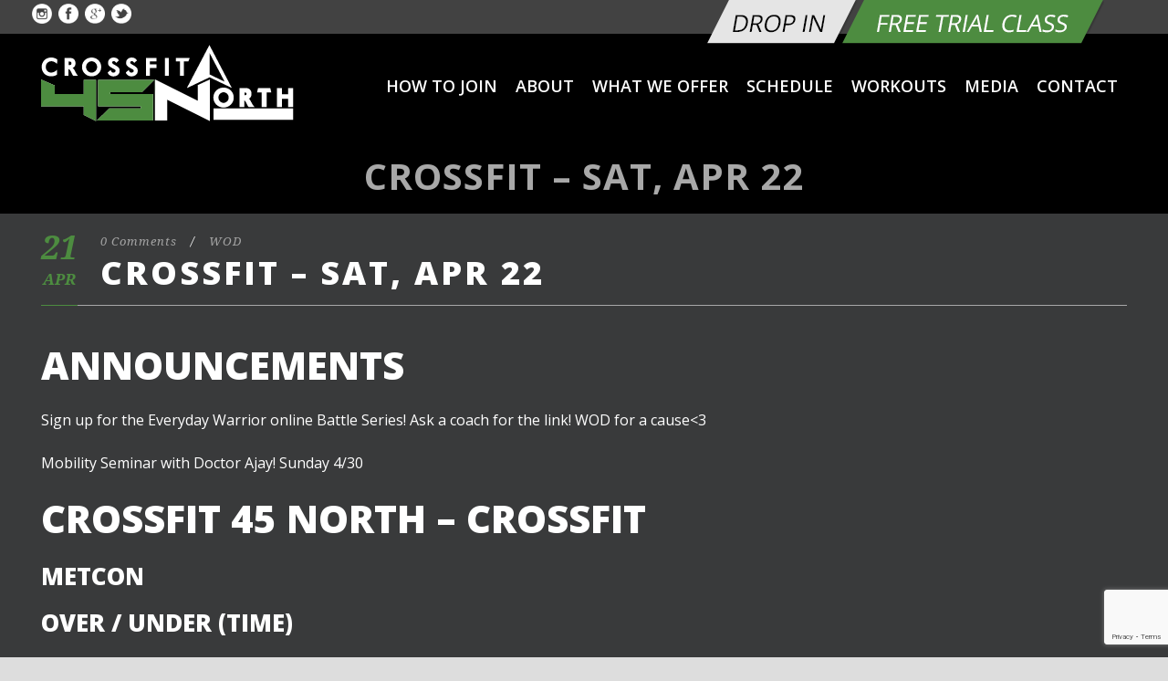

--- FILE ---
content_type: text/html; charset=UTF-8
request_url: http://crossfit45north.com/crossfit-sat-apr-22jaime/
body_size: 39601
content:
<!DOCTYPE html>
<!--[if IE 7]><html class="ie ie7 ltie8 ltie9" lang="en-US"><![endif]-->
<!--[if IE 8]><html class="ie ie8 ltie9" lang="en-US"><![endif]-->
<!--[if !(IE 7) | !(IE 8)  ]><!-->
<html lang="en-US">
<!--<![endif]-->

<head>
	<meta charset="UTF-8" />
	<meta name="viewport" content="initial-scale=1.0" />	
		
	<link rel="pingback" href="http://crossfit45north.com/xmlrpc.php" />
	<title>CrossFit &#8211; Sat, Apr 22 &#8211; CrossFit 45 North</title>
<meta name='robots' content='max-image-preview:large' />
	<style>img:is([sizes="auto" i], [sizes^="auto," i]) { contain-intrinsic-size: 3000px 1500px }</style>
	<link rel='dns-prefetch' href='//fonts.googleapis.com' />
<link rel="alternate" type="application/rss+xml" title="CrossFit 45 North &raquo; Feed" href="http://crossfit45north.com/feed/" />
<link rel="alternate" type="application/rss+xml" title="CrossFit 45 North &raquo; Comments Feed" href="http://crossfit45north.com/comments/feed/" />
<script type="text/javascript">
/* <![CDATA[ */
window._wpemojiSettings = {"baseUrl":"https:\/\/s.w.org\/images\/core\/emoji\/15.1.0\/72x72\/","ext":".png","svgUrl":"https:\/\/s.w.org\/images\/core\/emoji\/15.1.0\/svg\/","svgExt":".svg","source":{"concatemoji":"http:\/\/crossfit45north.com\/wp-includes\/js\/wp-emoji-release.min.js?ver=6.8.1"}};
/*! This file is auto-generated */
!function(i,n){var o,s,e;function c(e){try{var t={supportTests:e,timestamp:(new Date).valueOf()};sessionStorage.setItem(o,JSON.stringify(t))}catch(e){}}function p(e,t,n){e.clearRect(0,0,e.canvas.width,e.canvas.height),e.fillText(t,0,0);var t=new Uint32Array(e.getImageData(0,0,e.canvas.width,e.canvas.height).data),r=(e.clearRect(0,0,e.canvas.width,e.canvas.height),e.fillText(n,0,0),new Uint32Array(e.getImageData(0,0,e.canvas.width,e.canvas.height).data));return t.every(function(e,t){return e===r[t]})}function u(e,t,n){switch(t){case"flag":return n(e,"\ud83c\udff3\ufe0f\u200d\u26a7\ufe0f","\ud83c\udff3\ufe0f\u200b\u26a7\ufe0f")?!1:!n(e,"\ud83c\uddfa\ud83c\uddf3","\ud83c\uddfa\u200b\ud83c\uddf3")&&!n(e,"\ud83c\udff4\udb40\udc67\udb40\udc62\udb40\udc65\udb40\udc6e\udb40\udc67\udb40\udc7f","\ud83c\udff4\u200b\udb40\udc67\u200b\udb40\udc62\u200b\udb40\udc65\u200b\udb40\udc6e\u200b\udb40\udc67\u200b\udb40\udc7f");case"emoji":return!n(e,"\ud83d\udc26\u200d\ud83d\udd25","\ud83d\udc26\u200b\ud83d\udd25")}return!1}function f(e,t,n){var r="undefined"!=typeof WorkerGlobalScope&&self instanceof WorkerGlobalScope?new OffscreenCanvas(300,150):i.createElement("canvas"),a=r.getContext("2d",{willReadFrequently:!0}),o=(a.textBaseline="top",a.font="600 32px Arial",{});return e.forEach(function(e){o[e]=t(a,e,n)}),o}function t(e){var t=i.createElement("script");t.src=e,t.defer=!0,i.head.appendChild(t)}"undefined"!=typeof Promise&&(o="wpEmojiSettingsSupports",s=["flag","emoji"],n.supports={everything:!0,everythingExceptFlag:!0},e=new Promise(function(e){i.addEventListener("DOMContentLoaded",e,{once:!0})}),new Promise(function(t){var n=function(){try{var e=JSON.parse(sessionStorage.getItem(o));if("object"==typeof e&&"number"==typeof e.timestamp&&(new Date).valueOf()<e.timestamp+604800&&"object"==typeof e.supportTests)return e.supportTests}catch(e){}return null}();if(!n){if("undefined"!=typeof Worker&&"undefined"!=typeof OffscreenCanvas&&"undefined"!=typeof URL&&URL.createObjectURL&&"undefined"!=typeof Blob)try{var e="postMessage("+f.toString()+"("+[JSON.stringify(s),u.toString(),p.toString()].join(",")+"));",r=new Blob([e],{type:"text/javascript"}),a=new Worker(URL.createObjectURL(r),{name:"wpTestEmojiSupports"});return void(a.onmessage=function(e){c(n=e.data),a.terminate(),t(n)})}catch(e){}c(n=f(s,u,p))}t(n)}).then(function(e){for(var t in e)n.supports[t]=e[t],n.supports.everything=n.supports.everything&&n.supports[t],"flag"!==t&&(n.supports.everythingExceptFlag=n.supports.everythingExceptFlag&&n.supports[t]);n.supports.everythingExceptFlag=n.supports.everythingExceptFlag&&!n.supports.flag,n.DOMReady=!1,n.readyCallback=function(){n.DOMReady=!0}}).then(function(){return e}).then(function(){var e;n.supports.everything||(n.readyCallback(),(e=n.source||{}).concatemoji?t(e.concatemoji):e.wpemoji&&e.twemoji&&(t(e.twemoji),t(e.wpemoji)))}))}((window,document),window._wpemojiSettings);
/* ]]> */
</script>
<link rel='stylesheet' id='sbi_styles-css' href='http://crossfit45north.com/wp-content/plugins/instagram-feed/css/sbi-styles.min.css?ver=6.8.0' type='text/css' media='all' />
<style id='wp-emoji-styles-inline-css' type='text/css'>

	img.wp-smiley, img.emoji {
		display: inline !important;
		border: none !important;
		box-shadow: none !important;
		height: 1em !important;
		width: 1em !important;
		margin: 0 0.07em !important;
		vertical-align: -0.1em !important;
		background: none !important;
		padding: 0 !important;
	}
</style>
<link rel='stylesheet' id='wp-block-library-css' href='http://crossfit45north.com/wp-includes/css/dist/block-library/style.min.css?ver=6.8.1' type='text/css' media='all' />
<style id='classic-theme-styles-inline-css' type='text/css'>
/*! This file is auto-generated */
.wp-block-button__link{color:#fff;background-color:#32373c;border-radius:9999px;box-shadow:none;text-decoration:none;padding:calc(.667em + 2px) calc(1.333em + 2px);font-size:1.125em}.wp-block-file__button{background:#32373c;color:#fff;text-decoration:none}
</style>
<style id='global-styles-inline-css' type='text/css'>
:root{--wp--preset--aspect-ratio--square: 1;--wp--preset--aspect-ratio--4-3: 4/3;--wp--preset--aspect-ratio--3-4: 3/4;--wp--preset--aspect-ratio--3-2: 3/2;--wp--preset--aspect-ratio--2-3: 2/3;--wp--preset--aspect-ratio--16-9: 16/9;--wp--preset--aspect-ratio--9-16: 9/16;--wp--preset--color--black: #000000;--wp--preset--color--cyan-bluish-gray: #abb8c3;--wp--preset--color--white: #ffffff;--wp--preset--color--pale-pink: #f78da7;--wp--preset--color--vivid-red: #cf2e2e;--wp--preset--color--luminous-vivid-orange: #ff6900;--wp--preset--color--luminous-vivid-amber: #fcb900;--wp--preset--color--light-green-cyan: #7bdcb5;--wp--preset--color--vivid-green-cyan: #00d084;--wp--preset--color--pale-cyan-blue: #8ed1fc;--wp--preset--color--vivid-cyan-blue: #0693e3;--wp--preset--color--vivid-purple: #9b51e0;--wp--preset--gradient--vivid-cyan-blue-to-vivid-purple: linear-gradient(135deg,rgba(6,147,227,1) 0%,rgb(155,81,224) 100%);--wp--preset--gradient--light-green-cyan-to-vivid-green-cyan: linear-gradient(135deg,rgb(122,220,180) 0%,rgb(0,208,130) 100%);--wp--preset--gradient--luminous-vivid-amber-to-luminous-vivid-orange: linear-gradient(135deg,rgba(252,185,0,1) 0%,rgba(255,105,0,1) 100%);--wp--preset--gradient--luminous-vivid-orange-to-vivid-red: linear-gradient(135deg,rgba(255,105,0,1) 0%,rgb(207,46,46) 100%);--wp--preset--gradient--very-light-gray-to-cyan-bluish-gray: linear-gradient(135deg,rgb(238,238,238) 0%,rgb(169,184,195) 100%);--wp--preset--gradient--cool-to-warm-spectrum: linear-gradient(135deg,rgb(74,234,220) 0%,rgb(151,120,209) 20%,rgb(207,42,186) 40%,rgb(238,44,130) 60%,rgb(251,105,98) 80%,rgb(254,248,76) 100%);--wp--preset--gradient--blush-light-purple: linear-gradient(135deg,rgb(255,206,236) 0%,rgb(152,150,240) 100%);--wp--preset--gradient--blush-bordeaux: linear-gradient(135deg,rgb(254,205,165) 0%,rgb(254,45,45) 50%,rgb(107,0,62) 100%);--wp--preset--gradient--luminous-dusk: linear-gradient(135deg,rgb(255,203,112) 0%,rgb(199,81,192) 50%,rgb(65,88,208) 100%);--wp--preset--gradient--pale-ocean: linear-gradient(135deg,rgb(255,245,203) 0%,rgb(182,227,212) 50%,rgb(51,167,181) 100%);--wp--preset--gradient--electric-grass: linear-gradient(135deg,rgb(202,248,128) 0%,rgb(113,206,126) 100%);--wp--preset--gradient--midnight: linear-gradient(135deg,rgb(2,3,129) 0%,rgb(40,116,252) 100%);--wp--preset--font-size--small: 13px;--wp--preset--font-size--medium: 20px;--wp--preset--font-size--large: 36px;--wp--preset--font-size--x-large: 42px;--wp--preset--spacing--20: 0.44rem;--wp--preset--spacing--30: 0.67rem;--wp--preset--spacing--40: 1rem;--wp--preset--spacing--50: 1.5rem;--wp--preset--spacing--60: 2.25rem;--wp--preset--spacing--70: 3.38rem;--wp--preset--spacing--80: 5.06rem;--wp--preset--shadow--natural: 6px 6px 9px rgba(0, 0, 0, 0.2);--wp--preset--shadow--deep: 12px 12px 50px rgba(0, 0, 0, 0.4);--wp--preset--shadow--sharp: 6px 6px 0px rgba(0, 0, 0, 0.2);--wp--preset--shadow--outlined: 6px 6px 0px -3px rgba(255, 255, 255, 1), 6px 6px rgba(0, 0, 0, 1);--wp--preset--shadow--crisp: 6px 6px 0px rgba(0, 0, 0, 1);}:where(.is-layout-flex){gap: 0.5em;}:where(.is-layout-grid){gap: 0.5em;}body .is-layout-flex{display: flex;}.is-layout-flex{flex-wrap: wrap;align-items: center;}.is-layout-flex > :is(*, div){margin: 0;}body .is-layout-grid{display: grid;}.is-layout-grid > :is(*, div){margin: 0;}:where(.wp-block-columns.is-layout-flex){gap: 2em;}:where(.wp-block-columns.is-layout-grid){gap: 2em;}:where(.wp-block-post-template.is-layout-flex){gap: 1.25em;}:where(.wp-block-post-template.is-layout-grid){gap: 1.25em;}.has-black-color{color: var(--wp--preset--color--black) !important;}.has-cyan-bluish-gray-color{color: var(--wp--preset--color--cyan-bluish-gray) !important;}.has-white-color{color: var(--wp--preset--color--white) !important;}.has-pale-pink-color{color: var(--wp--preset--color--pale-pink) !important;}.has-vivid-red-color{color: var(--wp--preset--color--vivid-red) !important;}.has-luminous-vivid-orange-color{color: var(--wp--preset--color--luminous-vivid-orange) !important;}.has-luminous-vivid-amber-color{color: var(--wp--preset--color--luminous-vivid-amber) !important;}.has-light-green-cyan-color{color: var(--wp--preset--color--light-green-cyan) !important;}.has-vivid-green-cyan-color{color: var(--wp--preset--color--vivid-green-cyan) !important;}.has-pale-cyan-blue-color{color: var(--wp--preset--color--pale-cyan-blue) !important;}.has-vivid-cyan-blue-color{color: var(--wp--preset--color--vivid-cyan-blue) !important;}.has-vivid-purple-color{color: var(--wp--preset--color--vivid-purple) !important;}.has-black-background-color{background-color: var(--wp--preset--color--black) !important;}.has-cyan-bluish-gray-background-color{background-color: var(--wp--preset--color--cyan-bluish-gray) !important;}.has-white-background-color{background-color: var(--wp--preset--color--white) !important;}.has-pale-pink-background-color{background-color: var(--wp--preset--color--pale-pink) !important;}.has-vivid-red-background-color{background-color: var(--wp--preset--color--vivid-red) !important;}.has-luminous-vivid-orange-background-color{background-color: var(--wp--preset--color--luminous-vivid-orange) !important;}.has-luminous-vivid-amber-background-color{background-color: var(--wp--preset--color--luminous-vivid-amber) !important;}.has-light-green-cyan-background-color{background-color: var(--wp--preset--color--light-green-cyan) !important;}.has-vivid-green-cyan-background-color{background-color: var(--wp--preset--color--vivid-green-cyan) !important;}.has-pale-cyan-blue-background-color{background-color: var(--wp--preset--color--pale-cyan-blue) !important;}.has-vivid-cyan-blue-background-color{background-color: var(--wp--preset--color--vivid-cyan-blue) !important;}.has-vivid-purple-background-color{background-color: var(--wp--preset--color--vivid-purple) !important;}.has-black-border-color{border-color: var(--wp--preset--color--black) !important;}.has-cyan-bluish-gray-border-color{border-color: var(--wp--preset--color--cyan-bluish-gray) !important;}.has-white-border-color{border-color: var(--wp--preset--color--white) !important;}.has-pale-pink-border-color{border-color: var(--wp--preset--color--pale-pink) !important;}.has-vivid-red-border-color{border-color: var(--wp--preset--color--vivid-red) !important;}.has-luminous-vivid-orange-border-color{border-color: var(--wp--preset--color--luminous-vivid-orange) !important;}.has-luminous-vivid-amber-border-color{border-color: var(--wp--preset--color--luminous-vivid-amber) !important;}.has-light-green-cyan-border-color{border-color: var(--wp--preset--color--light-green-cyan) !important;}.has-vivid-green-cyan-border-color{border-color: var(--wp--preset--color--vivid-green-cyan) !important;}.has-pale-cyan-blue-border-color{border-color: var(--wp--preset--color--pale-cyan-blue) !important;}.has-vivid-cyan-blue-border-color{border-color: var(--wp--preset--color--vivid-cyan-blue) !important;}.has-vivid-purple-border-color{border-color: var(--wp--preset--color--vivid-purple) !important;}.has-vivid-cyan-blue-to-vivid-purple-gradient-background{background: var(--wp--preset--gradient--vivid-cyan-blue-to-vivid-purple) !important;}.has-light-green-cyan-to-vivid-green-cyan-gradient-background{background: var(--wp--preset--gradient--light-green-cyan-to-vivid-green-cyan) !important;}.has-luminous-vivid-amber-to-luminous-vivid-orange-gradient-background{background: var(--wp--preset--gradient--luminous-vivid-amber-to-luminous-vivid-orange) !important;}.has-luminous-vivid-orange-to-vivid-red-gradient-background{background: var(--wp--preset--gradient--luminous-vivid-orange-to-vivid-red) !important;}.has-very-light-gray-to-cyan-bluish-gray-gradient-background{background: var(--wp--preset--gradient--very-light-gray-to-cyan-bluish-gray) !important;}.has-cool-to-warm-spectrum-gradient-background{background: var(--wp--preset--gradient--cool-to-warm-spectrum) !important;}.has-blush-light-purple-gradient-background{background: var(--wp--preset--gradient--blush-light-purple) !important;}.has-blush-bordeaux-gradient-background{background: var(--wp--preset--gradient--blush-bordeaux) !important;}.has-luminous-dusk-gradient-background{background: var(--wp--preset--gradient--luminous-dusk) !important;}.has-pale-ocean-gradient-background{background: var(--wp--preset--gradient--pale-ocean) !important;}.has-electric-grass-gradient-background{background: var(--wp--preset--gradient--electric-grass) !important;}.has-midnight-gradient-background{background: var(--wp--preset--gradient--midnight) !important;}.has-small-font-size{font-size: var(--wp--preset--font-size--small) !important;}.has-medium-font-size{font-size: var(--wp--preset--font-size--medium) !important;}.has-large-font-size{font-size: var(--wp--preset--font-size--large) !important;}.has-x-large-font-size{font-size: var(--wp--preset--font-size--x-large) !important;}
:where(.wp-block-post-template.is-layout-flex){gap: 1.25em;}:where(.wp-block-post-template.is-layout-grid){gap: 1.25em;}
:where(.wp-block-columns.is-layout-flex){gap: 2em;}:where(.wp-block-columns.is-layout-grid){gap: 2em;}
:root :where(.wp-block-pullquote){font-size: 1.5em;line-height: 1.6;}
</style>
<link rel='stylesheet' id='contact-form-7-css' href='http://crossfit45north.com/wp-content/plugins/contact-form-7/includes/css/styles.css?ver=5.8.1' type='text/css' media='all' />
<link rel='stylesheet' id='style-css' href='http://crossfit45north.com/wp-content/themes/siteplicitycustomv2/style.css?ver=6.8.1' type='text/css' media='all' />
<link rel='stylesheet' id='Open-Sans-google-font-css' href='http://fonts.googleapis.com/css?family=Open+Sans%3A300%2C300italic%2Cregular%2Citalic%2C600%2C600italic%2C700%2C700italic%2C800%2C800italic&#038;subset=greek%2Ccyrillic-ext%2Ccyrillic%2Clatin%2Clatin-ext%2Cvietnamese%2Cgreek-ext&#038;ver=6.8.1' type='text/css' media='all' />
<link rel='stylesheet' id='Droid-Serif-google-font-css' href='http://fonts.googleapis.com/css?family=Droid+Serif%3Aregular%2Citalic%2C700%2C700italic&#038;subset=latin&#038;ver=6.8.1' type='text/css' media='all' />
<link rel='stylesheet' id='superfish-css' href='http://crossfit45north.com/wp-content/themes/siteplicitycustomv2/plugins/superfish/css/superfish.css?ver=6.8.1' type='text/css' media='all' />
<link rel='stylesheet' id='dlmenu-css' href='http://crossfit45north.com/wp-content/themes/siteplicitycustomv2/plugins/dl-menu/component.css?ver=6.8.1' type='text/css' media='all' />
<link rel='stylesheet' id='font-awesome-css' href='http://crossfit45north.com/wp-content/themes/siteplicitycustomv2/plugins/font-awesome-new/css/font-awesome.min.css?ver=6.8.1' type='text/css' media='all' />
<link rel='stylesheet' id='jquery-fancybox-css' href='http://crossfit45north.com/wp-content/themes/siteplicitycustomv2/plugins/fancybox/jquery.fancybox.css?ver=6.8.1' type='text/css' media='all' />
<link rel='stylesheet' id='flexslider-css' href='http://crossfit45north.com/wp-content/themes/siteplicitycustomv2/plugins/flexslider/flexslider.css?ver=6.8.1' type='text/css' media='all' />
<link rel='stylesheet' id='style-responsive-css' href='http://crossfit45north.com/wp-content/themes/siteplicitycustomv2/stylesheet/style-responsive.css?ver=6.8.1' type='text/css' media='all' />
<link rel='stylesheet' id='style-custom-css' href='http://crossfit45north.com/wp-content/themes/siteplicitycustomv2/stylesheet/style-custom.css?ver=6.8.1' type='text/css' media='all' />
<style id='akismet-widget-style-inline-css' type='text/css'>

			.a-stats {
				--akismet-color-mid-green: #357b49;
				--akismet-color-white: #fff;
				--akismet-color-light-grey: #f6f7f7;

				max-width: 350px;
				width: auto;
			}

			.a-stats * {
				all: unset;
				box-sizing: border-box;
			}

			.a-stats strong {
				font-weight: 600;
			}

			.a-stats a.a-stats__link,
			.a-stats a.a-stats__link:visited,
			.a-stats a.a-stats__link:active {
				background: var(--akismet-color-mid-green);
				border: none;
				box-shadow: none;
				border-radius: 8px;
				color: var(--akismet-color-white);
				cursor: pointer;
				display: block;
				font-family: -apple-system, BlinkMacSystemFont, 'Segoe UI', 'Roboto', 'Oxygen-Sans', 'Ubuntu', 'Cantarell', 'Helvetica Neue', sans-serif;
				font-weight: 500;
				padding: 12px;
				text-align: center;
				text-decoration: none;
				transition: all 0.2s ease;
			}

			/* Extra specificity to deal with TwentyTwentyOne focus style */
			.widget .a-stats a.a-stats__link:focus {
				background: var(--akismet-color-mid-green);
				color: var(--akismet-color-white);
				text-decoration: none;
			}

			.a-stats a.a-stats__link:hover {
				filter: brightness(110%);
				box-shadow: 0 4px 12px rgba(0, 0, 0, 0.06), 0 0 2px rgba(0, 0, 0, 0.16);
			}

			.a-stats .count {
				color: var(--akismet-color-white);
				display: block;
				font-size: 1.5em;
				line-height: 1.4;
				padding: 0 13px;
				white-space: nowrap;
			}
		
</style>
<link rel='stylesheet' id='ms-main-css' href='http://crossfit45north.com/wp-content/plugins/masterslider/public/assets/css/masterslider.main.css?ver=2.9.6' type='text/css' media='all' />
<link rel='stylesheet' id='ms-custom-css' href='http://crossfit45north.com/wp-content/uploads/masterslider/custom.css?ver=4.2' type='text/css' media='all' />
<script type="text/javascript" src="http://crossfit45north.com/wp-includes/js/jquery/jquery.min.js?ver=3.7.1" id="jquery-core-js"></script>
<script type="text/javascript" src="http://crossfit45north.com/wp-includes/js/jquery/jquery-migrate.min.js?ver=3.4.1" id="jquery-migrate-js"></script>
<link rel="https://api.w.org/" href="http://crossfit45north.com/wp-json/" /><link rel="alternate" title="JSON" type="application/json" href="http://crossfit45north.com/wp-json/wp/v2/posts/26010" /><link rel="EditURI" type="application/rsd+xml" title="RSD" href="http://crossfit45north.com/xmlrpc.php?rsd" />
<meta name="generator" content="WordPress 6.8.1" />
<link rel="canonical" href="http://crossfit45north.com/crossfit-sat-apr-22jaime/" />
<link rel='shortlink' href='http://crossfit45north.com/?p=26010' />
<link rel="alternate" title="oEmbed (JSON)" type="application/json+oembed" href="http://crossfit45north.com/wp-json/oembed/1.0/embed?url=http%3A%2F%2Fcrossfit45north.com%2Fcrossfit-sat-apr-22jaime%2F" />
<link rel="alternate" title="oEmbed (XML)" type="text/xml+oembed" href="http://crossfit45north.com/wp-json/oembed/1.0/embed?url=http%3A%2F%2Fcrossfit45north.com%2Fcrossfit-sat-apr-22jaime%2F&#038;format=xml" />
<script>var ms_grabbing_curosr = 'http://crossfit45north.com/wp-content/plugins/masterslider/public/assets/css/common/grabbing.cur', ms_grab_curosr = 'http://crossfit45north.com/wp-content/plugins/masterslider/public/assets/css/common/grab.cur';</script>
<meta name="description" content="" />
<link rel="shortcut icon" href="http://crossfit45north.com/wp-content/uploads/2016/08/favicon.ico" type="image/x-icon" /><!-- load the script for older ie version -->
<!--[if lt IE 9]>
<script src="http://crossfit45north.com/wp-content/themes/siteplicitycustomv2/javascript/html5.js" type="text/javascript"></script>
<script src="http://crossfit45north.com/wp-content/themes/siteplicitycustomv2/plugins/easy-pie-chart/excanvas.js" type="text/javascript"></script>
<![endif]-->
</head>

<body class="wp-singular post-template-default single single-post postid-26010 single-format-standard wp-theme-siteplicitycustomv2 _masterslider _msp_version_2.9.6">
	<div class="body-wrapper " data-home="http://crossfit45north.com" >
		<header class="gdlr-header-wrapper">
		<!-- top navigation -->
				<div class="top-navigation-wrapper">
			<div class="top-navigation-container container">
				<div class="top-navigation-left">
					<div class="top-social-wrapper">
						<div class="social-icon">
<a href="https://www.instagram.com/explore/tags/45north/" target="_blank" >
<img width="32" height="32" src="http://crossfit45north.com/wp-content/themes/siteplicitycustomv2/images/light/social-icon/delicious.png" alt="Instagram" />
</a>
</div>
<div class="social-icon">
<a href="https://www.facebook.com/CrossFit45North/" target="_blank" >
<img width="32" height="32" src="http://crossfit45north.com/wp-content/themes/siteplicitycustomv2/images/light/social-icon/facebook.png" alt="Facebook" />
</a>
</div>
<div class="social-icon">
<a href="https://plus.google.com/+CrossFit45NorthHillsboro" target="_blank" >
<img width="32" height="32" src="http://crossfit45north.com/wp-content/themes/siteplicitycustomv2/images/light/social-icon/google-plus.png" alt="Google Plus" />
</a>
</div>
<div class="social-icon">
<a href="https://twitter.com/crossfit45north" target="_blank" >
<img width="32" height="32" src="http://crossfit45north.com/wp-content/themes/siteplicitycustomv2/images/light/social-icon/twitter.png" alt="Twitter" />
</a>
</div>
<div class="clear"></div>					</div>
					<div class="top-text-left">
										</div>
				</div>
				<div class="top-navigation-right">
					<div class="top-navigation-right-text">
						<div class="btn-tryusforfree"><a href="https://45north.wodify.com/OnlineSalesPortal/ViewSchedule.aspx?LocationId=1149&IsMobile=False&OnlineMembershipId=3184" target="_"></a></div>
						<div class="btn-dropin"><a href="https://45north.wodify.com/OnlineSalesPortal/ViewSchedule.aspx?LocationId=1149&IsMobile=False&OnlineMembershipId=3172" target="_"></a></div>
					</div>
				</div>
				<div class="clear"></div>
			</div>
		</div>
		
		<!-- logo -->
		<div class="gdlr-header-inner">
			<div class="gdlr-header-container container">
				<!-- logo -->
				<div class="gdlr-logo">
					<a href="http://crossfit45north.com" >
						<img src="http://crossfit45north.com/wp-content/uploads/2018/01/logo.png" alt="" width="277" height="84" />					</a>
					<div class="gdlr-responsive-navigation dl-menuwrapper" id="gdlr-responsive-navigation" ><button class="dl-trigger">Open Menu</button><ul id="menu-menu-1" class="dl-menu gdlr-main-mobile-menu"><li id="menu-item-486" class="menu-item menu-item-type-post_type menu-item-object-page menu-item-486"><a href="http://crossfit45north.com/how-to-join/">How to Join</a></li>
<li id="menu-item-359" class="menu-item menu-item-type-post_type menu-item-object-page menu-item-359"><a href="http://crossfit45north.com/about/">About</a></li>
<li id="menu-item-324" class="menu-item menu-item-type-post_type menu-item-object-page menu-item-324"><a href="http://crossfit45north.com/what-we-offer/">What We Offer</a></li>
<li id="menu-item-233" class="menu-item menu-item-type-post_type menu-item-object-page menu-item-233"><a href="http://crossfit45north.com/schedule/">Schedule</a></li>
<li id="menu-item-654" class="menu-item menu-item-type-custom menu-item-object-custom menu-item-has-children menu-item-654"><a href="#">Workouts</a>
<ul class="dl-submenu">
	<li id="menu-item-235" class="menu-item menu-item-type-post_type menu-item-object-page menu-item-235"><a href="http://crossfit45north.com/wod/">WOD</a></li>
	<li id="menu-item-10509" class="menu-item menu-item-type-post_type menu-item-object-page menu-item-10509"><a href="http://crossfit45north.com/travel-wod/">Travel WOD</a></li>
</ul>
</li>
<li id="menu-item-649" class="menu-item menu-item-type-custom menu-item-object-custom menu-item-has-children menu-item-649"><a href="#">Media</a>
<ul class="dl-submenu">
	<li id="menu-item-651" class="menu-item menu-item-type-post_type menu-item-object-page menu-item-651"><a href="http://crossfit45north.com/athletes-showcase/">Athletes Showcase</a></li>
	<li id="menu-item-650" class="menu-item menu-item-type-post_type menu-item-object-page menu-item-650"><a href="http://crossfit45north.com/news-and-events/">News and Events</a></li>
</ul>
</li>
<li id="menu-item-610" class="menu-item menu-item-type-post_type menu-item-object-page menu-item-610"><a href="http://crossfit45north.com/contact/">Contact</a></li>
</ul></div>				</div>

				<!-- navigation -->
				<div class="gdlr-navigation-wrapper"><nav class="gdlr-navigation" id="gdlr-main-navigation" role="navigation"><ul id="menu-menu-2" class="sf-menu gdlr-main-menu"><li  class="menu-item menu-item-type-post_type menu-item-object-page menu-item-486menu-item menu-item-type-post_type menu-item-object-page menu-item-486 gdlr-normal-menu"><a href="http://crossfit45north.com/how-to-join/">How to Join</a></li>
<li  class="menu-item menu-item-type-post_type menu-item-object-page menu-item-359menu-item menu-item-type-post_type menu-item-object-page menu-item-359 gdlr-normal-menu"><a href="http://crossfit45north.com/about/">About</a></li>
<li  class="menu-item menu-item-type-post_type menu-item-object-page menu-item-324menu-item menu-item-type-post_type menu-item-object-page menu-item-324 gdlr-normal-menu"><a href="http://crossfit45north.com/what-we-offer/">What We Offer</a></li>
<li  class="menu-item menu-item-type-post_type menu-item-object-page menu-item-233menu-item menu-item-type-post_type menu-item-object-page menu-item-233 gdlr-normal-menu"><a href="http://crossfit45north.com/schedule/">Schedule</a></li>
<li  class="menu-item menu-item-type-custom menu-item-object-custom menu-item-has-children menu-item-654menu-item menu-item-type-custom menu-item-object-custom menu-item-has-children menu-item-654 gdlr-normal-menu"><a href="#">Workouts</a>
<ul class="sub-menu">
	<li  class="menu-item menu-item-type-post_type menu-item-object-page menu-item-235"><a href="http://crossfit45north.com/wod/">WOD</a></li>
	<li  class="menu-item menu-item-type-post_type menu-item-object-page menu-item-10509"><a href="http://crossfit45north.com/travel-wod/">Travel WOD</a></li>
</ul>
</li>
<li  class="menu-item menu-item-type-custom menu-item-object-custom menu-item-has-children menu-item-649menu-item menu-item-type-custom menu-item-object-custom menu-item-has-children menu-item-649 gdlr-normal-menu"><a href="#">Media</a>
<ul class="sub-menu">
	<li  class="menu-item menu-item-type-post_type menu-item-object-page menu-item-651"><a href="http://crossfit45north.com/athletes-showcase/">Athletes Showcase</a></li>
	<li  class="menu-item menu-item-type-post_type menu-item-object-page menu-item-650"><a href="http://crossfit45north.com/news-and-events/">News and Events</a></li>
</ul>
</li>
<li  class="menu-item menu-item-type-post_type menu-item-object-page menu-item-610menu-item menu-item-type-post_type menu-item-object-page menu-item-610 gdlr-normal-menu"><a href="http://crossfit45north.com/contact/">Contact</a></li>
</ul></nav>	
	
<div class="gdlr-navigation-gimmick" id="gdlr-navigation-gimmick"></div><div class="clear"></div></div>
				<div class="clear"></div>
			</div>
		</div>
		<div class="clear"></div>
	</header>
	<div id="gdlr-header-substitute" ></div>
	
			<div class="gdlr-page-title-wrapper gdlr-parallax-wrapper gdlr-title-normal"  data-bgspeed="0" >
			<div class="gdlr-page-title-overlay"></div>
			<div class="gdlr-page-title-container container" >
				<h3 class="gdlr-page-title">CrossFit &#8211; Sat, Apr 22</h3>
							</div>	
		</div>	
		<!-- is search -->	<div class="content-wrapper"><div class="gdlr-content">

		<div class="with-sidebar-wrapper">
		<div class="with-sidebar-container container">
			<div class="with-sidebar-left twelve columns">
				<div class="with-sidebar-content twelve columns">
					<div class="gdlr-item gdlr-blog-full gdlr-item-start-content">
										
						<!-- get the content based on post format -->
						
<article id="post-26010" class="post-26010 post type-post status-publish format-standard hentry category-wod">
	<div class="gdlr-standard-style">
				
		
		<div class="blog-content-wrapper" >
			<div class="post-header-wrapper" >
				<div class="gdlr-blog-date-wrapper gdlr-info-font">
					<div class="gdlr-blog-day">21</div>
					<div class="gdlr-blog-month">Apr</div>
				</div>
				<header class="post-header">
					<div class="gdlr-blog-info gdlr-info gdlr-info-font"><span class="gdlr-separator">/</span><div class="blog-info blog-comment"><a href="http://crossfit45north.com/crossfit-sat-apr-22jaime/#respond" >0 Comments</a></div><span class="gdlr-separator">/</span><div class="blog-info blog-category"><a href="http://crossfit45north.com/category/wod/" rel="tag">WOD</a></div><div class="clear"></div></div>				
				
											<h1 class="gdlr-blog-title">CrossFit &#8211; Sat, Apr 22</h1>
								
					<div class="clear"></div>
				</header><!-- entry-header -->
				<div class="post-header-bottom-gimmick"></div>
			</div>
			<div class="clear"></div>
		
			<div class="gdlr-blog-content"><h2>
<h2>Announcements</h2>
<p></p>
<p>Sign up for the Everyday Warrior online Battle Series! Ask a coach for the link! WOD for a cause&lt;3</p>
<p></p>
<p>Mobility Seminar with Doctor Ajay! Sunday 4/30</p>
</h2>
<h2>CrossFit 45 North &#8211; CrossFit</h2>
<p></p>
<h3>Metcon</h3>
<h3>Over / Under (Time)</h3>
<p>For time w/ a partner</p>
<p>Over under series<br />
<br />100 syncro jumping jacks<br />
<br />Over under series<br />
<br />75 synchro mountain climbers<br />
<br />Over under series<br />
<br />50 synchro Sit-ups<br />
<br />Over under series<br />
<br />25 synchro burpees</em></em></em></p>
</div>			
						<div class="gdlr-single-blog-tag">
							</div>
					</div> <!-- blog content wrapper -->
	</div>
</article><!-- #post -->						
						<div class="gdlr-social-share">
<span class="social-share-title">Share Post:</span>
	<a href="http://digg.com/submit?url=http://crossfit45north.com/crossfit-sat-apr-22jaime/&#038;title=CrossFit%20%26%238211%3B%20Sat%2C%20Apr%2022" target="_blank">
		<img src="http://crossfit45north.com/wp-content/themes/siteplicitycustomv2/images/dark/social-icon/digg.png" alt="digg-share" width="32" height="32" />
	</a>

	<a href="http://www.facebook.com/share.php?u=http://crossfit45north.com/crossfit-sat-apr-22jaime/" target="_blank">
		<img src="http://crossfit45north.com/wp-content/themes/siteplicitycustomv2/images/dark/social-icon/facebook.png" alt="facebook-share" width="32" height="32" />
	</a>

	<a href="https://plus.google.com/share?url=http://crossfit45north.com/crossfit-sat-apr-22jaime/" onclick="javascript:window.open(this.href,'', 'menubar=no,toolbar=no,resizable=yes,scrollbars=yes,height=400,width=500');return false;">
		<img src="http://crossfit45north.com/wp-content/themes/siteplicitycustomv2/images/dark/social-icon/google-plus.png" alt="google-share" width="32" height="32" />
	</a>

	<a href="http://www.linkedin.com/shareArticle?mini=true&#038;url=http://crossfit45north.com/crossfit-sat-apr-22jaime/&#038;title=CrossFit%20%26%238211%3B%20Sat%2C%20Apr%2022" target="_blank">
		<img src="http://crossfit45north.com/wp-content/themes/siteplicitycustomv2/images/dark/social-icon/linkedin.png" alt="linked-share" width="32" height="32" />
	</a>

	<a href="http://www.myspace.com/Modules/PostTo/Pages/?u=http://crossfit45north.com/crossfit-sat-apr-22jaime/" target="_blank">
		<img src="http://crossfit45north.com/wp-content/themes/siteplicitycustomv2/images/dark/social-icon/my-space.png" alt="my-space-share" width="32" height="32" />
	</a>

	<a href="http://pinterest.com/pin/create/button/?url=http://crossfit45north.com/crossfit-sat-apr-22jaime/&media=" class="pin-it-button" count-layout="horizontal" onclick="javascript:window.open(this.href,'', 'menubar=no,toolbar=no,resizable=yes,scrollbars=yes,height=300,width=600');return false;">
		<img src="http://crossfit45north.com/wp-content/themes/siteplicitycustomv2/images/dark/social-icon/pinterest.png" alt="pinterest-share" width="32" height="32" />
	</a>	

	<a href="http://reddit.com/submit?url=http://crossfit45north.com/crossfit-sat-apr-22jaime/&#038;title=CrossFit%20%26%238211%3B%20Sat%2C%20Apr%2022" target="_blank">
		<img src="http://crossfit45north.com/wp-content/themes/siteplicitycustomv2/images/dark/social-icon/reddit.png" alt="reddit-share" width="32" height="32" />
	</a>

	<a href="http://www.stumbleupon.com/submit?url=http://crossfit45north.com/crossfit-sat-apr-22jaime/&#038;title=CrossFit%20%26%238211%3B%20Sat%2C%20Apr%2022" target="_blank">
		<img src="http://crossfit45north.com/wp-content/themes/siteplicitycustomv2/images/dark/social-icon/stumble-upon.png" alt="stumble-upon-share" width="32" height="32" />
	</a>

<div class="clear"></div>
</div>
									
						<nav class="gdlr-single-nav">
							<div class="previous-nav"><a href="http://crossfit45north.com/crossfit-fri-apr-21/" rel="prev"><i class="icon-angle-left"></i><span>CrossFit &#8211; Fri, Apr 21</span></a></div>							<div class="next-nav"><a href="http://crossfit45north.com/crossfit-mon-apr-24/" rel="next"><span>CrossFit &#8211; Mon, Apr 24</span><i class="icon-angle-right"></i></a></div>							<div class="clear"></div>
						</nav><!-- .nav-single -->

						<!-- abou author section -->
												

						
<div id="comments" class="gdlr-comments-area">

</div><!-- gdlr-comment-area -->		
						
										</div>
				</div>
				
				<div class="clear"></div>
			</div>
			
			<div class="clear"></div>
		</div>				
	</div>				

</div><!-- gdlr-content -->
		<div class="clear" ></div>
	</div><!-- content wrapper -->

		
	<footer class="footer-wrapper" >
				
				<div class="copyright-wrapper">
			<div class="copyright-container container">
				<div class="copyright-left">
					<a href="https://sitefit.com/fitness-websites/" target="_blank" title="Voted Top 5 Best Fitness Website Designs"><strong>Fitness Website Design By SiteFit</strong></a><br>
CrossFit 45 North<br>
© All Rights Reserved				</div>
				<div class="copyright-right">
					<a href="https://sitefit.com/crossfit-websites/" target="_blank" title="CrossFit Website Design"><img src="https://sitefit.com/img/crossfit-website-design-by-sitefit.png" class="alignright" alt="CrossFit Website Design By Sitefit" height="46" width="92" /></a>
<a href="http://journal.crossfit.com/start.tpl?version=CFJ-graphic123x63" target="_blank"><img src="https://sitefit.com/img/cf-journal.jpg"  class="alignright" /></a>
<a href="http://kids.crossfitkids.com" target="_blank"><img src="http://siteplicity.com/img/cf-kids.jpg" class="alignright" ></a>
				</div>
				<div class="clear"></div>
			</div>
		</div>
			</footer>
	</div> <!-- body-wrapper -->
<script type="speculationrules">
{"prefetch":[{"source":"document","where":{"and":[{"href_matches":"\/*"},{"not":{"href_matches":["\/wp-*.php","\/wp-admin\/*","\/wp-content\/uploads\/*","\/wp-content\/*","\/wp-content\/plugins\/*","\/wp-content\/themes\/siteplicitycustomv2\/*","\/*\\?(.+)"]}},{"not":{"selector_matches":"a[rel~=\"nofollow\"]"}},{"not":{"selector_matches":".no-prefetch, .no-prefetch a"}}]},"eagerness":"conservative"}]}
</script>
<!-- Instagram Feed JS -->
<script type="text/javascript">
var sbiajaxurl = "http://crossfit45north.com/wp-admin/admin-ajax.php";
</script>
<script type="text/javascript"></script><script type="text/javascript" src="http://crossfit45north.com/wp-content/plugins/contact-form-7/includes/swv/js/index.js?ver=5.8.1" id="swv-js"></script>
<script type="text/javascript" id="contact-form-7-js-extra">
/* <![CDATA[ */
var wpcf7 = {"api":{"root":"http:\/\/crossfit45north.com\/wp-json\/","namespace":"contact-form-7\/v1"}};
/* ]]> */
</script>
<script type="text/javascript" src="http://crossfit45north.com/wp-content/plugins/contact-form-7/includes/js/index.js?ver=5.8.1" id="contact-form-7-js"></script>
<script type="text/javascript" src="http://crossfit45north.com/wp-content/themes/siteplicitycustomv2/plugins/superfish/js/superfish.js?ver=1.0" id="superfish-js"></script>
<script type="text/javascript" src="http://crossfit45north.com/wp-includes/js/hoverIntent.min.js?ver=1.10.2" id="hoverIntent-js"></script>
<script type="text/javascript" src="http://crossfit45north.com/wp-content/themes/siteplicitycustomv2/plugins/dl-menu/modernizr.custom.js?ver=1.0" id="modernizr-js"></script>
<script type="text/javascript" src="http://crossfit45north.com/wp-content/themes/siteplicitycustomv2/plugins/dl-menu/jquery.dlmenu.js?ver=1.0" id="dlmenu-js"></script>
<script type="text/javascript" src="http://crossfit45north.com/wp-content/themes/siteplicitycustomv2/plugins/jquery.easing.js?ver=1.0" id="jquery-easing-js"></script>
<script type="text/javascript" src="http://crossfit45north.com/wp-content/themes/siteplicitycustomv2/plugins/fancybox/jquery.fancybox.pack.js?ver=1.0" id="jquery-fancybox-js"></script>
<script type="text/javascript" src="http://crossfit45north.com/wp-content/themes/siteplicitycustomv2/plugins/fancybox/helpers/jquery.fancybox-media.js?ver=1.0" id="jquery-fancybox-media-js"></script>
<script type="text/javascript" src="http://crossfit45north.com/wp-content/themes/siteplicitycustomv2/plugins/fancybox/helpers/jquery.fancybox-thumbs.js?ver=1.0" id="jquery-fancybox-thumbs-js"></script>
<script type="text/javascript" src="http://crossfit45north.com/wp-content/themes/siteplicitycustomv2/plugins/flexslider/jquery.flexslider.js?ver=1.0" id="flexslider-js"></script>
<script type="text/javascript" src="http://crossfit45north.com/wp-content/themes/siteplicitycustomv2/javascript/gdlr-script.js?ver=1.0" id="gdlr-script-js"></script>
<script type="text/javascript" src="http://maps.google.com/maps/api/js?key=AIzaSyD0Zg5mSGEz_exGMClT5c8iIQWWgECr780&amp;libraries=geometry%2Cplaces%2Cweather%2Cpanoramio%2Cdrawing&amp;language=en&amp;ver=6.8.1" id="wpgmp-google-api-js"></script>
<script type="text/javascript" src="http://crossfit45north.com/wp-content/plugins/wp-google-map-gold/assets/js/maps.js?ver=6.8.1" id="wpgmp-google-map-main-js"></script>
<script type="text/javascript" src="https://www.google.com/recaptcha/api.js?render=6LeVprEUAAAAAHB26q-nxTIYu3tqsAwzqOVgo7Ws&amp;ver=3.0" id="google-recaptcha-js"></script>
<script type="text/javascript" src="http://crossfit45north.com/wp-includes/js/dist/vendor/wp-polyfill.min.js?ver=3.15.0" id="wp-polyfill-js"></script>
<script type="text/javascript" id="wpcf7-recaptcha-js-extra">
/* <![CDATA[ */
var wpcf7_recaptcha = {"sitekey":"6LeVprEUAAAAAHB26q-nxTIYu3tqsAwzqOVgo7Ws","actions":{"homepage":"homepage","contactform":"contactform"}};
/* ]]> */
</script>
<script type="text/javascript" src="http://crossfit45north.com/wp-content/plugins/contact-form-7/modules/recaptcha/index.js?ver=5.8.1" id="wpcf7-recaptcha-js"></script>
</body>
</html>

--- FILE ---
content_type: text/html; charset=utf-8
request_url: https://www.google.com/recaptcha/api2/anchor?ar=1&k=6LeVprEUAAAAAHB26q-nxTIYu3tqsAwzqOVgo7Ws&co=aHR0cDovL2Nyb3NzZml0NDVub3J0aC5jb206ODA.&hl=en&v=N67nZn4AqZkNcbeMu4prBgzg&size=invisible&anchor-ms=20000&execute-ms=30000&cb=syg478qaw09q
body_size: 48878
content:
<!DOCTYPE HTML><html dir="ltr" lang="en"><head><meta http-equiv="Content-Type" content="text/html; charset=UTF-8">
<meta http-equiv="X-UA-Compatible" content="IE=edge">
<title>reCAPTCHA</title>
<style type="text/css">
/* cyrillic-ext */
@font-face {
  font-family: 'Roboto';
  font-style: normal;
  font-weight: 400;
  font-stretch: 100%;
  src: url(//fonts.gstatic.com/s/roboto/v48/KFO7CnqEu92Fr1ME7kSn66aGLdTylUAMa3GUBHMdazTgWw.woff2) format('woff2');
  unicode-range: U+0460-052F, U+1C80-1C8A, U+20B4, U+2DE0-2DFF, U+A640-A69F, U+FE2E-FE2F;
}
/* cyrillic */
@font-face {
  font-family: 'Roboto';
  font-style: normal;
  font-weight: 400;
  font-stretch: 100%;
  src: url(//fonts.gstatic.com/s/roboto/v48/KFO7CnqEu92Fr1ME7kSn66aGLdTylUAMa3iUBHMdazTgWw.woff2) format('woff2');
  unicode-range: U+0301, U+0400-045F, U+0490-0491, U+04B0-04B1, U+2116;
}
/* greek-ext */
@font-face {
  font-family: 'Roboto';
  font-style: normal;
  font-weight: 400;
  font-stretch: 100%;
  src: url(//fonts.gstatic.com/s/roboto/v48/KFO7CnqEu92Fr1ME7kSn66aGLdTylUAMa3CUBHMdazTgWw.woff2) format('woff2');
  unicode-range: U+1F00-1FFF;
}
/* greek */
@font-face {
  font-family: 'Roboto';
  font-style: normal;
  font-weight: 400;
  font-stretch: 100%;
  src: url(//fonts.gstatic.com/s/roboto/v48/KFO7CnqEu92Fr1ME7kSn66aGLdTylUAMa3-UBHMdazTgWw.woff2) format('woff2');
  unicode-range: U+0370-0377, U+037A-037F, U+0384-038A, U+038C, U+038E-03A1, U+03A3-03FF;
}
/* math */
@font-face {
  font-family: 'Roboto';
  font-style: normal;
  font-weight: 400;
  font-stretch: 100%;
  src: url(//fonts.gstatic.com/s/roboto/v48/KFO7CnqEu92Fr1ME7kSn66aGLdTylUAMawCUBHMdazTgWw.woff2) format('woff2');
  unicode-range: U+0302-0303, U+0305, U+0307-0308, U+0310, U+0312, U+0315, U+031A, U+0326-0327, U+032C, U+032F-0330, U+0332-0333, U+0338, U+033A, U+0346, U+034D, U+0391-03A1, U+03A3-03A9, U+03B1-03C9, U+03D1, U+03D5-03D6, U+03F0-03F1, U+03F4-03F5, U+2016-2017, U+2034-2038, U+203C, U+2040, U+2043, U+2047, U+2050, U+2057, U+205F, U+2070-2071, U+2074-208E, U+2090-209C, U+20D0-20DC, U+20E1, U+20E5-20EF, U+2100-2112, U+2114-2115, U+2117-2121, U+2123-214F, U+2190, U+2192, U+2194-21AE, U+21B0-21E5, U+21F1-21F2, U+21F4-2211, U+2213-2214, U+2216-22FF, U+2308-230B, U+2310, U+2319, U+231C-2321, U+2336-237A, U+237C, U+2395, U+239B-23B7, U+23D0, U+23DC-23E1, U+2474-2475, U+25AF, U+25B3, U+25B7, U+25BD, U+25C1, U+25CA, U+25CC, U+25FB, U+266D-266F, U+27C0-27FF, U+2900-2AFF, U+2B0E-2B11, U+2B30-2B4C, U+2BFE, U+3030, U+FF5B, U+FF5D, U+1D400-1D7FF, U+1EE00-1EEFF;
}
/* symbols */
@font-face {
  font-family: 'Roboto';
  font-style: normal;
  font-weight: 400;
  font-stretch: 100%;
  src: url(//fonts.gstatic.com/s/roboto/v48/KFO7CnqEu92Fr1ME7kSn66aGLdTylUAMaxKUBHMdazTgWw.woff2) format('woff2');
  unicode-range: U+0001-000C, U+000E-001F, U+007F-009F, U+20DD-20E0, U+20E2-20E4, U+2150-218F, U+2190, U+2192, U+2194-2199, U+21AF, U+21E6-21F0, U+21F3, U+2218-2219, U+2299, U+22C4-22C6, U+2300-243F, U+2440-244A, U+2460-24FF, U+25A0-27BF, U+2800-28FF, U+2921-2922, U+2981, U+29BF, U+29EB, U+2B00-2BFF, U+4DC0-4DFF, U+FFF9-FFFB, U+10140-1018E, U+10190-1019C, U+101A0, U+101D0-101FD, U+102E0-102FB, U+10E60-10E7E, U+1D2C0-1D2D3, U+1D2E0-1D37F, U+1F000-1F0FF, U+1F100-1F1AD, U+1F1E6-1F1FF, U+1F30D-1F30F, U+1F315, U+1F31C, U+1F31E, U+1F320-1F32C, U+1F336, U+1F378, U+1F37D, U+1F382, U+1F393-1F39F, U+1F3A7-1F3A8, U+1F3AC-1F3AF, U+1F3C2, U+1F3C4-1F3C6, U+1F3CA-1F3CE, U+1F3D4-1F3E0, U+1F3ED, U+1F3F1-1F3F3, U+1F3F5-1F3F7, U+1F408, U+1F415, U+1F41F, U+1F426, U+1F43F, U+1F441-1F442, U+1F444, U+1F446-1F449, U+1F44C-1F44E, U+1F453, U+1F46A, U+1F47D, U+1F4A3, U+1F4B0, U+1F4B3, U+1F4B9, U+1F4BB, U+1F4BF, U+1F4C8-1F4CB, U+1F4D6, U+1F4DA, U+1F4DF, U+1F4E3-1F4E6, U+1F4EA-1F4ED, U+1F4F7, U+1F4F9-1F4FB, U+1F4FD-1F4FE, U+1F503, U+1F507-1F50B, U+1F50D, U+1F512-1F513, U+1F53E-1F54A, U+1F54F-1F5FA, U+1F610, U+1F650-1F67F, U+1F687, U+1F68D, U+1F691, U+1F694, U+1F698, U+1F6AD, U+1F6B2, U+1F6B9-1F6BA, U+1F6BC, U+1F6C6-1F6CF, U+1F6D3-1F6D7, U+1F6E0-1F6EA, U+1F6F0-1F6F3, U+1F6F7-1F6FC, U+1F700-1F7FF, U+1F800-1F80B, U+1F810-1F847, U+1F850-1F859, U+1F860-1F887, U+1F890-1F8AD, U+1F8B0-1F8BB, U+1F8C0-1F8C1, U+1F900-1F90B, U+1F93B, U+1F946, U+1F984, U+1F996, U+1F9E9, U+1FA00-1FA6F, U+1FA70-1FA7C, U+1FA80-1FA89, U+1FA8F-1FAC6, U+1FACE-1FADC, U+1FADF-1FAE9, U+1FAF0-1FAF8, U+1FB00-1FBFF;
}
/* vietnamese */
@font-face {
  font-family: 'Roboto';
  font-style: normal;
  font-weight: 400;
  font-stretch: 100%;
  src: url(//fonts.gstatic.com/s/roboto/v48/KFO7CnqEu92Fr1ME7kSn66aGLdTylUAMa3OUBHMdazTgWw.woff2) format('woff2');
  unicode-range: U+0102-0103, U+0110-0111, U+0128-0129, U+0168-0169, U+01A0-01A1, U+01AF-01B0, U+0300-0301, U+0303-0304, U+0308-0309, U+0323, U+0329, U+1EA0-1EF9, U+20AB;
}
/* latin-ext */
@font-face {
  font-family: 'Roboto';
  font-style: normal;
  font-weight: 400;
  font-stretch: 100%;
  src: url(//fonts.gstatic.com/s/roboto/v48/KFO7CnqEu92Fr1ME7kSn66aGLdTylUAMa3KUBHMdazTgWw.woff2) format('woff2');
  unicode-range: U+0100-02BA, U+02BD-02C5, U+02C7-02CC, U+02CE-02D7, U+02DD-02FF, U+0304, U+0308, U+0329, U+1D00-1DBF, U+1E00-1E9F, U+1EF2-1EFF, U+2020, U+20A0-20AB, U+20AD-20C0, U+2113, U+2C60-2C7F, U+A720-A7FF;
}
/* latin */
@font-face {
  font-family: 'Roboto';
  font-style: normal;
  font-weight: 400;
  font-stretch: 100%;
  src: url(//fonts.gstatic.com/s/roboto/v48/KFO7CnqEu92Fr1ME7kSn66aGLdTylUAMa3yUBHMdazQ.woff2) format('woff2');
  unicode-range: U+0000-00FF, U+0131, U+0152-0153, U+02BB-02BC, U+02C6, U+02DA, U+02DC, U+0304, U+0308, U+0329, U+2000-206F, U+20AC, U+2122, U+2191, U+2193, U+2212, U+2215, U+FEFF, U+FFFD;
}
/* cyrillic-ext */
@font-face {
  font-family: 'Roboto';
  font-style: normal;
  font-weight: 500;
  font-stretch: 100%;
  src: url(//fonts.gstatic.com/s/roboto/v48/KFO7CnqEu92Fr1ME7kSn66aGLdTylUAMa3GUBHMdazTgWw.woff2) format('woff2');
  unicode-range: U+0460-052F, U+1C80-1C8A, U+20B4, U+2DE0-2DFF, U+A640-A69F, U+FE2E-FE2F;
}
/* cyrillic */
@font-face {
  font-family: 'Roboto';
  font-style: normal;
  font-weight: 500;
  font-stretch: 100%;
  src: url(//fonts.gstatic.com/s/roboto/v48/KFO7CnqEu92Fr1ME7kSn66aGLdTylUAMa3iUBHMdazTgWw.woff2) format('woff2');
  unicode-range: U+0301, U+0400-045F, U+0490-0491, U+04B0-04B1, U+2116;
}
/* greek-ext */
@font-face {
  font-family: 'Roboto';
  font-style: normal;
  font-weight: 500;
  font-stretch: 100%;
  src: url(//fonts.gstatic.com/s/roboto/v48/KFO7CnqEu92Fr1ME7kSn66aGLdTylUAMa3CUBHMdazTgWw.woff2) format('woff2');
  unicode-range: U+1F00-1FFF;
}
/* greek */
@font-face {
  font-family: 'Roboto';
  font-style: normal;
  font-weight: 500;
  font-stretch: 100%;
  src: url(//fonts.gstatic.com/s/roboto/v48/KFO7CnqEu92Fr1ME7kSn66aGLdTylUAMa3-UBHMdazTgWw.woff2) format('woff2');
  unicode-range: U+0370-0377, U+037A-037F, U+0384-038A, U+038C, U+038E-03A1, U+03A3-03FF;
}
/* math */
@font-face {
  font-family: 'Roboto';
  font-style: normal;
  font-weight: 500;
  font-stretch: 100%;
  src: url(//fonts.gstatic.com/s/roboto/v48/KFO7CnqEu92Fr1ME7kSn66aGLdTylUAMawCUBHMdazTgWw.woff2) format('woff2');
  unicode-range: U+0302-0303, U+0305, U+0307-0308, U+0310, U+0312, U+0315, U+031A, U+0326-0327, U+032C, U+032F-0330, U+0332-0333, U+0338, U+033A, U+0346, U+034D, U+0391-03A1, U+03A3-03A9, U+03B1-03C9, U+03D1, U+03D5-03D6, U+03F0-03F1, U+03F4-03F5, U+2016-2017, U+2034-2038, U+203C, U+2040, U+2043, U+2047, U+2050, U+2057, U+205F, U+2070-2071, U+2074-208E, U+2090-209C, U+20D0-20DC, U+20E1, U+20E5-20EF, U+2100-2112, U+2114-2115, U+2117-2121, U+2123-214F, U+2190, U+2192, U+2194-21AE, U+21B0-21E5, U+21F1-21F2, U+21F4-2211, U+2213-2214, U+2216-22FF, U+2308-230B, U+2310, U+2319, U+231C-2321, U+2336-237A, U+237C, U+2395, U+239B-23B7, U+23D0, U+23DC-23E1, U+2474-2475, U+25AF, U+25B3, U+25B7, U+25BD, U+25C1, U+25CA, U+25CC, U+25FB, U+266D-266F, U+27C0-27FF, U+2900-2AFF, U+2B0E-2B11, U+2B30-2B4C, U+2BFE, U+3030, U+FF5B, U+FF5D, U+1D400-1D7FF, U+1EE00-1EEFF;
}
/* symbols */
@font-face {
  font-family: 'Roboto';
  font-style: normal;
  font-weight: 500;
  font-stretch: 100%;
  src: url(//fonts.gstatic.com/s/roboto/v48/KFO7CnqEu92Fr1ME7kSn66aGLdTylUAMaxKUBHMdazTgWw.woff2) format('woff2');
  unicode-range: U+0001-000C, U+000E-001F, U+007F-009F, U+20DD-20E0, U+20E2-20E4, U+2150-218F, U+2190, U+2192, U+2194-2199, U+21AF, U+21E6-21F0, U+21F3, U+2218-2219, U+2299, U+22C4-22C6, U+2300-243F, U+2440-244A, U+2460-24FF, U+25A0-27BF, U+2800-28FF, U+2921-2922, U+2981, U+29BF, U+29EB, U+2B00-2BFF, U+4DC0-4DFF, U+FFF9-FFFB, U+10140-1018E, U+10190-1019C, U+101A0, U+101D0-101FD, U+102E0-102FB, U+10E60-10E7E, U+1D2C0-1D2D3, U+1D2E0-1D37F, U+1F000-1F0FF, U+1F100-1F1AD, U+1F1E6-1F1FF, U+1F30D-1F30F, U+1F315, U+1F31C, U+1F31E, U+1F320-1F32C, U+1F336, U+1F378, U+1F37D, U+1F382, U+1F393-1F39F, U+1F3A7-1F3A8, U+1F3AC-1F3AF, U+1F3C2, U+1F3C4-1F3C6, U+1F3CA-1F3CE, U+1F3D4-1F3E0, U+1F3ED, U+1F3F1-1F3F3, U+1F3F5-1F3F7, U+1F408, U+1F415, U+1F41F, U+1F426, U+1F43F, U+1F441-1F442, U+1F444, U+1F446-1F449, U+1F44C-1F44E, U+1F453, U+1F46A, U+1F47D, U+1F4A3, U+1F4B0, U+1F4B3, U+1F4B9, U+1F4BB, U+1F4BF, U+1F4C8-1F4CB, U+1F4D6, U+1F4DA, U+1F4DF, U+1F4E3-1F4E6, U+1F4EA-1F4ED, U+1F4F7, U+1F4F9-1F4FB, U+1F4FD-1F4FE, U+1F503, U+1F507-1F50B, U+1F50D, U+1F512-1F513, U+1F53E-1F54A, U+1F54F-1F5FA, U+1F610, U+1F650-1F67F, U+1F687, U+1F68D, U+1F691, U+1F694, U+1F698, U+1F6AD, U+1F6B2, U+1F6B9-1F6BA, U+1F6BC, U+1F6C6-1F6CF, U+1F6D3-1F6D7, U+1F6E0-1F6EA, U+1F6F0-1F6F3, U+1F6F7-1F6FC, U+1F700-1F7FF, U+1F800-1F80B, U+1F810-1F847, U+1F850-1F859, U+1F860-1F887, U+1F890-1F8AD, U+1F8B0-1F8BB, U+1F8C0-1F8C1, U+1F900-1F90B, U+1F93B, U+1F946, U+1F984, U+1F996, U+1F9E9, U+1FA00-1FA6F, U+1FA70-1FA7C, U+1FA80-1FA89, U+1FA8F-1FAC6, U+1FACE-1FADC, U+1FADF-1FAE9, U+1FAF0-1FAF8, U+1FB00-1FBFF;
}
/* vietnamese */
@font-face {
  font-family: 'Roboto';
  font-style: normal;
  font-weight: 500;
  font-stretch: 100%;
  src: url(//fonts.gstatic.com/s/roboto/v48/KFO7CnqEu92Fr1ME7kSn66aGLdTylUAMa3OUBHMdazTgWw.woff2) format('woff2');
  unicode-range: U+0102-0103, U+0110-0111, U+0128-0129, U+0168-0169, U+01A0-01A1, U+01AF-01B0, U+0300-0301, U+0303-0304, U+0308-0309, U+0323, U+0329, U+1EA0-1EF9, U+20AB;
}
/* latin-ext */
@font-face {
  font-family: 'Roboto';
  font-style: normal;
  font-weight: 500;
  font-stretch: 100%;
  src: url(//fonts.gstatic.com/s/roboto/v48/KFO7CnqEu92Fr1ME7kSn66aGLdTylUAMa3KUBHMdazTgWw.woff2) format('woff2');
  unicode-range: U+0100-02BA, U+02BD-02C5, U+02C7-02CC, U+02CE-02D7, U+02DD-02FF, U+0304, U+0308, U+0329, U+1D00-1DBF, U+1E00-1E9F, U+1EF2-1EFF, U+2020, U+20A0-20AB, U+20AD-20C0, U+2113, U+2C60-2C7F, U+A720-A7FF;
}
/* latin */
@font-face {
  font-family: 'Roboto';
  font-style: normal;
  font-weight: 500;
  font-stretch: 100%;
  src: url(//fonts.gstatic.com/s/roboto/v48/KFO7CnqEu92Fr1ME7kSn66aGLdTylUAMa3yUBHMdazQ.woff2) format('woff2');
  unicode-range: U+0000-00FF, U+0131, U+0152-0153, U+02BB-02BC, U+02C6, U+02DA, U+02DC, U+0304, U+0308, U+0329, U+2000-206F, U+20AC, U+2122, U+2191, U+2193, U+2212, U+2215, U+FEFF, U+FFFD;
}
/* cyrillic-ext */
@font-face {
  font-family: 'Roboto';
  font-style: normal;
  font-weight: 900;
  font-stretch: 100%;
  src: url(//fonts.gstatic.com/s/roboto/v48/KFO7CnqEu92Fr1ME7kSn66aGLdTylUAMa3GUBHMdazTgWw.woff2) format('woff2');
  unicode-range: U+0460-052F, U+1C80-1C8A, U+20B4, U+2DE0-2DFF, U+A640-A69F, U+FE2E-FE2F;
}
/* cyrillic */
@font-face {
  font-family: 'Roboto';
  font-style: normal;
  font-weight: 900;
  font-stretch: 100%;
  src: url(//fonts.gstatic.com/s/roboto/v48/KFO7CnqEu92Fr1ME7kSn66aGLdTylUAMa3iUBHMdazTgWw.woff2) format('woff2');
  unicode-range: U+0301, U+0400-045F, U+0490-0491, U+04B0-04B1, U+2116;
}
/* greek-ext */
@font-face {
  font-family: 'Roboto';
  font-style: normal;
  font-weight: 900;
  font-stretch: 100%;
  src: url(//fonts.gstatic.com/s/roboto/v48/KFO7CnqEu92Fr1ME7kSn66aGLdTylUAMa3CUBHMdazTgWw.woff2) format('woff2');
  unicode-range: U+1F00-1FFF;
}
/* greek */
@font-face {
  font-family: 'Roboto';
  font-style: normal;
  font-weight: 900;
  font-stretch: 100%;
  src: url(//fonts.gstatic.com/s/roboto/v48/KFO7CnqEu92Fr1ME7kSn66aGLdTylUAMa3-UBHMdazTgWw.woff2) format('woff2');
  unicode-range: U+0370-0377, U+037A-037F, U+0384-038A, U+038C, U+038E-03A1, U+03A3-03FF;
}
/* math */
@font-face {
  font-family: 'Roboto';
  font-style: normal;
  font-weight: 900;
  font-stretch: 100%;
  src: url(//fonts.gstatic.com/s/roboto/v48/KFO7CnqEu92Fr1ME7kSn66aGLdTylUAMawCUBHMdazTgWw.woff2) format('woff2');
  unicode-range: U+0302-0303, U+0305, U+0307-0308, U+0310, U+0312, U+0315, U+031A, U+0326-0327, U+032C, U+032F-0330, U+0332-0333, U+0338, U+033A, U+0346, U+034D, U+0391-03A1, U+03A3-03A9, U+03B1-03C9, U+03D1, U+03D5-03D6, U+03F0-03F1, U+03F4-03F5, U+2016-2017, U+2034-2038, U+203C, U+2040, U+2043, U+2047, U+2050, U+2057, U+205F, U+2070-2071, U+2074-208E, U+2090-209C, U+20D0-20DC, U+20E1, U+20E5-20EF, U+2100-2112, U+2114-2115, U+2117-2121, U+2123-214F, U+2190, U+2192, U+2194-21AE, U+21B0-21E5, U+21F1-21F2, U+21F4-2211, U+2213-2214, U+2216-22FF, U+2308-230B, U+2310, U+2319, U+231C-2321, U+2336-237A, U+237C, U+2395, U+239B-23B7, U+23D0, U+23DC-23E1, U+2474-2475, U+25AF, U+25B3, U+25B7, U+25BD, U+25C1, U+25CA, U+25CC, U+25FB, U+266D-266F, U+27C0-27FF, U+2900-2AFF, U+2B0E-2B11, U+2B30-2B4C, U+2BFE, U+3030, U+FF5B, U+FF5D, U+1D400-1D7FF, U+1EE00-1EEFF;
}
/* symbols */
@font-face {
  font-family: 'Roboto';
  font-style: normal;
  font-weight: 900;
  font-stretch: 100%;
  src: url(//fonts.gstatic.com/s/roboto/v48/KFO7CnqEu92Fr1ME7kSn66aGLdTylUAMaxKUBHMdazTgWw.woff2) format('woff2');
  unicode-range: U+0001-000C, U+000E-001F, U+007F-009F, U+20DD-20E0, U+20E2-20E4, U+2150-218F, U+2190, U+2192, U+2194-2199, U+21AF, U+21E6-21F0, U+21F3, U+2218-2219, U+2299, U+22C4-22C6, U+2300-243F, U+2440-244A, U+2460-24FF, U+25A0-27BF, U+2800-28FF, U+2921-2922, U+2981, U+29BF, U+29EB, U+2B00-2BFF, U+4DC0-4DFF, U+FFF9-FFFB, U+10140-1018E, U+10190-1019C, U+101A0, U+101D0-101FD, U+102E0-102FB, U+10E60-10E7E, U+1D2C0-1D2D3, U+1D2E0-1D37F, U+1F000-1F0FF, U+1F100-1F1AD, U+1F1E6-1F1FF, U+1F30D-1F30F, U+1F315, U+1F31C, U+1F31E, U+1F320-1F32C, U+1F336, U+1F378, U+1F37D, U+1F382, U+1F393-1F39F, U+1F3A7-1F3A8, U+1F3AC-1F3AF, U+1F3C2, U+1F3C4-1F3C6, U+1F3CA-1F3CE, U+1F3D4-1F3E0, U+1F3ED, U+1F3F1-1F3F3, U+1F3F5-1F3F7, U+1F408, U+1F415, U+1F41F, U+1F426, U+1F43F, U+1F441-1F442, U+1F444, U+1F446-1F449, U+1F44C-1F44E, U+1F453, U+1F46A, U+1F47D, U+1F4A3, U+1F4B0, U+1F4B3, U+1F4B9, U+1F4BB, U+1F4BF, U+1F4C8-1F4CB, U+1F4D6, U+1F4DA, U+1F4DF, U+1F4E3-1F4E6, U+1F4EA-1F4ED, U+1F4F7, U+1F4F9-1F4FB, U+1F4FD-1F4FE, U+1F503, U+1F507-1F50B, U+1F50D, U+1F512-1F513, U+1F53E-1F54A, U+1F54F-1F5FA, U+1F610, U+1F650-1F67F, U+1F687, U+1F68D, U+1F691, U+1F694, U+1F698, U+1F6AD, U+1F6B2, U+1F6B9-1F6BA, U+1F6BC, U+1F6C6-1F6CF, U+1F6D3-1F6D7, U+1F6E0-1F6EA, U+1F6F0-1F6F3, U+1F6F7-1F6FC, U+1F700-1F7FF, U+1F800-1F80B, U+1F810-1F847, U+1F850-1F859, U+1F860-1F887, U+1F890-1F8AD, U+1F8B0-1F8BB, U+1F8C0-1F8C1, U+1F900-1F90B, U+1F93B, U+1F946, U+1F984, U+1F996, U+1F9E9, U+1FA00-1FA6F, U+1FA70-1FA7C, U+1FA80-1FA89, U+1FA8F-1FAC6, U+1FACE-1FADC, U+1FADF-1FAE9, U+1FAF0-1FAF8, U+1FB00-1FBFF;
}
/* vietnamese */
@font-face {
  font-family: 'Roboto';
  font-style: normal;
  font-weight: 900;
  font-stretch: 100%;
  src: url(//fonts.gstatic.com/s/roboto/v48/KFO7CnqEu92Fr1ME7kSn66aGLdTylUAMa3OUBHMdazTgWw.woff2) format('woff2');
  unicode-range: U+0102-0103, U+0110-0111, U+0128-0129, U+0168-0169, U+01A0-01A1, U+01AF-01B0, U+0300-0301, U+0303-0304, U+0308-0309, U+0323, U+0329, U+1EA0-1EF9, U+20AB;
}
/* latin-ext */
@font-face {
  font-family: 'Roboto';
  font-style: normal;
  font-weight: 900;
  font-stretch: 100%;
  src: url(//fonts.gstatic.com/s/roboto/v48/KFO7CnqEu92Fr1ME7kSn66aGLdTylUAMa3KUBHMdazTgWw.woff2) format('woff2');
  unicode-range: U+0100-02BA, U+02BD-02C5, U+02C7-02CC, U+02CE-02D7, U+02DD-02FF, U+0304, U+0308, U+0329, U+1D00-1DBF, U+1E00-1E9F, U+1EF2-1EFF, U+2020, U+20A0-20AB, U+20AD-20C0, U+2113, U+2C60-2C7F, U+A720-A7FF;
}
/* latin */
@font-face {
  font-family: 'Roboto';
  font-style: normal;
  font-weight: 900;
  font-stretch: 100%;
  src: url(//fonts.gstatic.com/s/roboto/v48/KFO7CnqEu92Fr1ME7kSn66aGLdTylUAMa3yUBHMdazQ.woff2) format('woff2');
  unicode-range: U+0000-00FF, U+0131, U+0152-0153, U+02BB-02BC, U+02C6, U+02DA, U+02DC, U+0304, U+0308, U+0329, U+2000-206F, U+20AC, U+2122, U+2191, U+2193, U+2212, U+2215, U+FEFF, U+FFFD;
}

</style>
<link rel="stylesheet" type="text/css" href="https://www.gstatic.com/recaptcha/releases/N67nZn4AqZkNcbeMu4prBgzg/styles__ltr.css">
<script nonce="fGCOwIooJfO0SZXnpNFc7Q" type="text/javascript">window['__recaptcha_api'] = 'https://www.google.com/recaptcha/api2/';</script>
<script type="text/javascript" src="https://www.gstatic.com/recaptcha/releases/N67nZn4AqZkNcbeMu4prBgzg/recaptcha__en.js" nonce="fGCOwIooJfO0SZXnpNFc7Q">
      
    </script></head>
<body><div id="rc-anchor-alert" class="rc-anchor-alert"></div>
<input type="hidden" id="recaptcha-token" value="[base64]">
<script type="text/javascript" nonce="fGCOwIooJfO0SZXnpNFc7Q">
      recaptcha.anchor.Main.init("[\x22ainput\x22,[\x22bgdata\x22,\x22\x22,\[base64]/[base64]/[base64]/[base64]/[base64]/UltsKytdPUU6KEU8MjA0OD9SW2wrK109RT4+NnwxOTI6KChFJjY0NTEyKT09NTUyOTYmJk0rMTxjLmxlbmd0aCYmKGMuY2hhckNvZGVBdChNKzEpJjY0NTEyKT09NTYzMjA/[base64]/[base64]/[base64]/[base64]/[base64]/[base64]/[base64]\x22,\[base64]\x22,\x22wpcnwoHDtMOCwpzDnMK3aMKvGCViX1VfYMOaw5lPw5sswpMqwrXCjSIuQnZKZ8K1AcK1WnHCgsOGcGpAwpHCscO3wpbCgmHDvkPCmsOhwrPCusKFw4M5wrnDj8Oew6XCsBtmDsK6wrbDvcKcw6Y0aMO9w53ChcOQwoYzEMOtLBjCt18wwpjCp8ORL2/Duy1Xw5hvdB5oaWjCt8OgXCMww4l2wpMebiBdQmEqw4jDjcKowqF/wrkdMmU/[base64]/DvcOiZcOnw5TDij3ClcO1wp88GsO/HiTCksOhGFxgHcOgw47CmQzDpMOgBE4bwpnDumbCuMOswrzDq8O/VRbDh8KXwq7CvHvCnmYcw6rDvcKpwroyw5kuwqzCrsKTwqjDrVfDvcK5wpnDn0pBwqhpw5k7w5nDusKJUMKBw58gMsOMX8KTUg/CjMKpwpATw7fCrD3CmDoNcgzCnhMhwoLDgDYBdyfClwTCp8ODYsKBwo8aQDbDh8KnOXg5w6DCnsO0w4TCtMKGbsOwwpF4NlvCucOebmMyw4rChF7ChcKEw4jDvWzDqm/Cg8KhQndyO8Kfw7weBkDDs8K6wr4uMGDCvsK5eMKQDgoyDsK/URYnGsKSUcKYN1wMc8Kew5rDssKBGsKDexALw4vDpyQFw7jCmTLDk8KRw7QoAXvCsMKzT8K7LsOUZMKtBTRBw6gmw5XCuy/DvMOcHk7CusKwwoDDlMKgNcKuL3QgGsKiw4LDpggDaVADwrfDtsO6NcOuIkV1NMOywpjDksKBw6tcw5zDj8KBNyPDokZmcwkjZMOAw6RjwpzDrlHDgMKWB8O5VMO3SHN/wphJVzJ2UEBvwoMlw7PDkMK+K8KgwqLDkE/CqsOMNMOew6Vjw5ENw78SbExDTBvDsDtWYsKkwot4djzDrsOXYk93w5lhQcOuKMO0Zwskw7MxI8Omw5bClsKndw/[base64]/DvMOcwrtzDMOcAcO0L8Ogd8KjwoUGw44tAcOkw64bwo/Dg2wMLsO4ZsO4F8KYDAPCoMKKNwHCu8KMwrrCsVTClEkwU8OSwoTChSw6SBx/wp3CpcOMwo4Yw7ECwr3CphQow5/DgsOMwrYCIEjCkcKFC3ZeLFbDpMKZw6Y8w4lTPMKibUrCulE2acKtw5TDgEpBFWsmw67CuDd+wqcCwojChVjDmEREOcKRbVvCtMKdwoEHVgnDgBXChBxow6LDmMK6ecO1w7BPw77Dm8KmPEwCMsOhw43ChMKBQcObVQjDlRoZMcKrw4/CvBdtw5V1wpouV2nDvcKGZC/[base64]/CtQU9OS/CuQlCKUzClcOcw5IZwrvDm8KlwqDCmVQXwpBKAEHDlwcVwq/[base64]/ZAnCgAvClcKCOi7DmGPDkhDDjMKSw4dAwr0vw4XDlsKrw4XCmMKJYj/CqsKSw5UEGRIcw5gWOsORasKTDMKYw5ENw7XDkcKew6UXU8O5wpfDuxB8wp7Dq8OSB8KHwq4lLMOlTMKTGMKocMOQw53DrlvDqMKhPMKeWQbClAbDmFIOwoR4w4XDklfCpX7CqsK8UMO0XA7Dq8OkesK5U8OOED/CncO/wr7DlH8IC8K7TMO/w4bDuGbCiMOkwrHChMKKGsKyw6DCuMOww4HDswsUMMKmbsOBLiBNScOMGHnDoyzDl8KsRMK7fMOuwpjCrsKpCjrCtMKUwpTCrRNvw5/[base64]/BsORw7vCiMOORl3DvcKWc8Oxwosgc8Klw4Juw6fDmRErVcKHUyt4ZcOZwqFGwo7CognCn3YtAUfDvcKWwrU/wqnCsnHCmsKswpdyw656MwTClA5Wwr/CsMK3GMKEw7JPw6N1QsOVUlwKw6bCsS7DvMKAw4QFEGAXYgHCkGDCrSA/w6zDhAHCpcOtWX/CrcOBTnjCrcK4FUZnw6PDocKRwofDssOiBn0lS8Kvw6p7GHdAwpUNJMKpdcKewqZSWMKjMj0AXsK9EMOFw4bCmMO/w6w1LMK6YhPCqMOVfQHCisKcwrXConvCgMOALUp3B8Otw5/[base64]/w7QPw7oIwq/DukZnB8Oxwq4wdsOvw5/[base64]/Cm3HDniHChxJTw5V/w5EYfMO1wrXDrmYkMEc4w74rODhSwpDCn2Rnw5sPw6BfwrJaAsOoYF8twrvDsEPCpcO2wofCqMO/woFrfAjCtHxiw5zCmcO/wrkXwqg4wo/DhF3Dj23CqcOaAMK/[base64]/DnWdXw5VgUTJJw4tCw4vDniRZSmp0w6gQYsOCH8KFwoPCnMOJw7p7wr3CoQ/DucOawqgbOsKBwol1w6RWO1xKwqArT8OwHgbDl8K+C8OYfsOrBsOCFMKtQBTCgcK/McO+w5pmNg04w4jCgU3DhH7DmsOkQmbDrkcjw7xANsKpwrgNw59+ZMK3CcOtMzg5AVBew7gxwpnDjSTDhAACw6HCksKWaz89C8O1wr7CjwYHw4geI8Otw6nCp8OIw5PCvQPDkGVrUxoAZ8K0X8K3QsONKsK7woFlwqByw7QqLsOKw6dTe8OcfkcPVcOvwp5tw6/[base64]/woNDVcOowq4BD8KbwonDhcKqw5PCgilAwrXCrhAcC8KUK8KtG8O6w4tFwpEQw4Zmb2/[base64]/Cq10xFQrCn8K6wqgvw6fCn3FBAMKGwpzCpgrDq0hFwoHDnMOkwoLCpMOlw6M8WMO4YnslUMOAe0FINARiw4rDry5DwoVhwr5hwpLDqwd1wpvCjHQQwqlywo1deCfDkMKFwoUzw7NuL0JGw75rw6TCosKuOgVoFkfDp2XCocK5wpbDiRsMw6Rew7fDvTHDksK6w4/ChWJEw6p7w6Y7WcO/wpvDqhHCrWY4YiBowq/CqmfDrwXCr1B/wqfCvHXCuAFuwqonw5PDi0PCjsK4WMKlwq3Dv8OSw7IcLDdaw4lJEsOuwq/ChmHDpMOWw7UKw6PDnMKzw4zCuyx0wqTDoBlqHMO8HABfwp3Dh8Osw6vDl2kDccO9eMOsw6Z3aMOvCE5/wo0nR8OBw6NQw4Y9wqvCpls0w6jDn8Kgw6DCusOsMmILLsOvQTXDimnDvCUZwqPCocKPwqjDphjDqMOhPh/DqsKawqXCqMOSXQjChnnCkUwFwonDosKTDMKPVcKpw7t/wq3Du8OxwoMIw73CsMKFw7nDgmHDgUcJEMO1woZNeU7DnsK5w7HCq8OSwr/Cv0nCp8O1w4jCnCrCuMKtw7/Co8Ogw494KVh5J8O5wpQlwr5CE8OpAw4WV8KfBG3Dm8KELMKMwpbCoSXCpyh/SHxmwr7Dky0yCn/CgsKdHQPDu8Oow4xwE0nCgTrDu8O0w7gXw6fDjcO6ZgXDicO4w7oXVcKmw6/DrsKlFhgiWlrDsG8CwrReO8KeCMODwqNqwqocw6zCusOpUcKqwrxAw5nCl8OTwro7w4XCmU/DqcOLF3l+wrTDr287JsO5RcOSwoTCpsOPw7fDq0/CksKsRWwaw4bDpVvCjjrDtGvDl8O6w4Qtw47Cg8K0wrpxW2tULsOyE1EZwq3DtipJcEZMfMOASsO4wqDDvysrwqnDugg5w6vDm8ONw5piwqrCrU/CqHPCt8O2QMKJL8OKw4kFwqRpwo3CjcO6aXxubSHCocKYw5pRwpfCj19uw690aMOEwr3Dh8KNLsK8wqjDj8O/[base64]/DjcK2wqVLwqLDsWnDpMOMw7k9eUJJw5bCn8Kbw4BOThIKw6rDi1PDpMO1aMKmw7rCqxlzwqF4wq4NwoHCmsKEw5dkMV7DhDrDhBHCu8KtCcKUwqdPwr7CucONOFjCtm/CgUXCq3DChMK8QsOvfMKQZXHDncO+w4DCqcO9DcKIw7/[base64]/N8KWJR8fNsOyB8KdTRrCg1fDo8KKPw1iwphNw7tHwp7CmMORD2JITsOXwrfDhgfDnj/DisKLwrLCuRdTaDlxw6J6wobDonPCn2rDshJawqHDuG/Dm07Dmg/DocO+wpB4wr52UErCncK5w5ERw7glTcKaw77DrMKxwobDpXNLw4TCh8KhJ8OXwqTDkMOdwqtCw5DCnsKpw7UcwrTChsKjw710w53Cim0Pw7TCqcKOw6x9w4cLw68AIsOofDLDpnDDtMKawoUZwpfCtsOffWvCgcKRwr/Cv2ZgCMKkw5VSwrfCsMKFSsK/BAzCrSLCpBnDp20jX8KscQ7DnMKBwoJtwrQ0RcKxwoHDvD/DncOhCnnCoCQ3CMKmeMKNOXrCiRDCsn3DowNuZcKRwpvDrCBGK2xPCTJLdFBDw4pTATzDnXXDk8KFw7HCmH8gcwHDuz8cfX7DjsOtwrUCZMKXCklPwqUQaEBxw5jDjcOAw6LCpjMRwoF3AmMbwoBawpvChz11w59JIMO/woDCu8OPw6hjw7ZRJcO0wqvDoMO/ZcO/wpjDnlLDhwnCo8O8wrrDrywfMyRpwofDnQXDrsKVNCLCszpLwqXCoCzChXI0w7BHw4PDl8OAwpozworCsg/CocO9wq82BwIAwrQ3dsKsw7PCgH3DjmDCvyXCncOiw5RQwo/DlcKZwrDCtDFxfcO+woPDicKtwpEZLRjDk8Oswr40VMKdw6PCoMOFw6TDtsKOw5LDpwrDmcKhw5R/w45hw7kyNcO7a8OUwp14J8K1w7LCrcOUwrQwCT5oSi7DtBbCvBDDoxTCo38SEMKSMcOqFcKmTxVmw4QUCR3CgRLCnMOLbcKNw53Chl1hwr5iCcObIcK4wpYLUcKBPcK2Gjdew41YZQVjU8OOwoXCmzfCrT97w5/DscK2ZcOMw7DDlg/ChMOvY8O4BGB3GsKnDBIWwo0dwoAJw7Atw5IDw5VuTsOawrpiw7DDscOOw6EgwrHDmzEea8KZLMOWNsK0wp7DkEwtV8KXBsKCWFPCmVrDsgHDsl9uWEPCiCkTw7fDs1vCjFwuW8KNw6DDnsOewrnCgC18JMO6PS1fw4Rew7bDmyHCn8KCw70vw7/Dp8OlJcO/OsKEbsKAVMOIwqY8fsKHOjc+dsK+w6PCucOVwpfCisKyw7zCrMOWOH1GKRLCk8OxLzNCaAxnaD9XwovCtcKTIlfCrMOdYzTDhlV5w448wrHCl8Omw79UAcK8wrUxGDLCr8O7w7FSIh3Cnlpww7fCk8Ozw6LCvjTDlH3DgsKZwpccw6kmYDsww6vCvDrCrcK4wqNQw6/CmcOqAsOKwrJCwq5lwr/DrnvDvcKSa2LDtsOewpHDp8OEQsO1w6wswpxdM2wNaxMnHGHDgGV8wo4Tw4XDs8Kgw53Di8OmNMOiwp4facKIcMKTw67Cv2gdHjDCg2rCgx/CjMKXw4nDmMOqwpd+wpUGex/CrxXCuVbCuwDDsMOYw4J0HMKrw5NNZ8KSasOAB8Obw5nCkcK9w4UPwpFCw4PDiRUVw5c9wrDCnTVYUsOrfsOCw5/Di8KZXiZ9w7TCmRB2IRVhFgfDisKYCsKPSShtesOqV8KAwq7DksOEw4vDnsOvUGjCi8OvesOSw7zCmsOOdVjDqBkzwo/Dk8KoRzbCrMOHwoTDnVDCqMOjd8OtWMO2dsKcw6TCgsOjB8OJwopjw6NVJMOgw79iwrcRal1mwqUgw67DlcOJwodywoHCrcO/wr5fw5jDl0PDp8O5wqnDhjk5YcKQw7jDpUJkw5N+JsOZw59RWsK2DXZSw5oAOcKoKjVawqYfw4owwrZ9S2FvEkLCusOVTB3CoysAw5/DvcKNw5fDvX7DiETCtsOkw6Yew4jCn3BAUsOyw6kFw5XClDTDuh7Dl8OKw4TCqQjDkMONwp/[base64]/[base64]/[base64]/YMORasOLJcOwMMKpwrfDsRl+wq17w4A2wqkhw6vCucKRw5HDsEjDiV3DpkpVf8OkccOEwoVFw5/[base64]/DnsKDw7vCoHXDgMOvwolhBVjDnsKBwofDnSlQw5JpGh3DghdJa8OWw4rDq1Naw7x/KU7DssKgcn52M3Qcw5jCpcOgQmbDjSdmwpUCw5TCk8OnHMKQc8KBw59WwrYSJ8K7w6nCkcK8F1HDkQjCtkIzworCvWULFMK6SQFLPFNXwoLCusKyP3lTVDTCrcKqwpdLw6XCgcO5XcOqR8Krw4LDkgBHM1rDrTpIwpkSw5zDjMOGRDFjwpDCnkxzw4jCjMO/VcONW8KLRiZrw6/CiRLCoEbCsF18RsKSw4QGZQk3wo9cfArCgRQYWsKCwrPClz1zw5LCuB/CusOCwqrDrDnDvMK1FMKPw63CmwPDgMOTwrTCvBPCoz1wwq8jwr86IlDCocOZw4vDoMOxdsORHDPCuMKIYhwaw6IAZhvDnh3CuXE9HMOoS1LDrkLCkcKhwr/CusOEWEY9worDscKCwp45w6Qww73CsT3DpcO/w6B3wpZTw4lTw4VpZcK7SlHDtMKmw7HDiMO8FMOewqLDg1VRLsOiVCjDgnxmW8K0eMOpw6QGZll9wrIdwpXCucOfRk7DksKdB8O/[base64]/[base64]/Dq31owp3DjlZTHMKSw5VkwqZFw4wzwolPXEhkXsO4SsOkw51DwqRlw6/DncKQCMK3w5JrAi4icMKfwr1RACAoSiVkworDqcO/TMKqI8KWSDTCtCzCp8OlAMKLLUtew7vDrMOQR8OVwrIIHsK+C1XCsMOkw73ChXzCtC1Gw5/CssKNw7ooRA5YEcK+Cy/CvifCikUzwpvDtsOTw7XDkFvCpC4BeytjGcOSw6gFR8Kcw5BDwqcOB8K/wq/ClcKtw5xxwpLClwxeVTDCt8Olwp8DacKQwqfChsKzw4zDhUsfwoF1dAobXW4Aw6Qpwo9Lw7RLGMO1EcO8w6TCvUVEIcOkw4vDk8KmCVFOw5jClFDDtk3Djh/CvMOORgJNf8OyTsOjw4htw5fCq1LDl8ONw5rCk8Otw5MiOURgaMOvdiPCkMOBawV6wqQ9wqrCtsOCw7vCs8KEwr3CnwZrw5/CgMKWwrpnwpLDuyxNwrvDosKLw45qwrYDL8KyHMOKw7bDm0N9YQt4wozDhcKwwpfCqmPDtVfDuizCuXvCix3DrFkAw6c8WD/CjsKdw4PClcO/w4VjGyvCiMKbw5bDmH96DMK3w67CgRZlwrtKJ1MJwoAgLjbDhWIWw68MNXd+woDCnHgWwrhfG8KqdRvCv2PCtMO7w4TDu8KwXcKIwpM+wp/[base64]/DvcKxX8KHw7/DhsK/XUc6KMKUwoLDu0BywqLCskfCuMOSPcOlHgzDiDHDoSPCtMOuJSHDsRJow5NmDWIJeMOew4E5G8K8wq7CllXCp0vCr8KDw5LDsBJZw7XDsV9iM8OZw6/CtQnCmn5Cw4LCmQZxwqLCucKZf8OuSMKwwpDDklkkKy7DvCUCwrZ6IhjCn09NwqXCssK7fDowwoNFw6h/wqsNwqoVIMOMBcOmwqx7wqVSQXLDhXohIcOBwqzCmxhpwrUtwonDqcO4OMKFH8OCBEYQwpE5wovCs8O/[base64]/D8KgfsOrTnnCqcOROCALS8KuAUVnQBXDosOOwpnDl1vDqMK9w4RTw5Y1woQAwq1mV1rChsKCHsOeHsKnHcKEYcK5w6MYw6d0ShBTYncvw7nDrUPDg2dTwpTCosO1dTgUOA/Dn8KoHggkB8KzNSLCssKCFw8CwrtnwoPCgMOFVm7CtDLDl8K/wrnCgsK7IgTCj0/Dj2bCmMO5P0fDlQFaMxnCrj40w6jDusO3f0jDpDAEw53Cj8Kgw4/[base64]/w4vCoSd5CyjDjDYaFMKKAH5+IgYlOXFBK0vCv1XDrlfDi0ApwqgMw4hfQMKsKHoiK8KXw5TCoMOJw7fCmSpqw5I9ZcK/dcOscU/Conhxw7FMB2/DtBrCv8Ovw6DCinZRUhTDsR1vXsOrwpJ3P2BmfSdgTmVtb3fDolbCjMO1VW/DrFHDqSLCgTjDuR/DszLCjjTDvcOSU8KCR0jDsMO0UEoDFjtSYDvCtmIuUApUdsOcw4TDr8OURcOuScOmC8KjVxwIeX9bw4vDh8OtOh0+w5HDs3nCq8Ogw4TDlFPCsERHw7dGwrR4FMKuwoDDu0ApwpfCgW/CncKbIMOXw7QkSMKkVC16MsKLw4xZwp/DpznDmcOJw5DDr8KYwrUdw4TCu0nDscK+L8Kww4rCkMOOw4TCrW7CumxkcETCvCUwwrU7w7/CuhHDg8K+w4jDhzQBKsKyw47DoMKCO8OTwoQxw5TDs8O+w5DDi8OVwqnDqcObOxo9GWYAw6hKHsOlKsKyBQtcfgJzw5/DvcO6wrxmw7TDnCwLwpU0wojCkg3CiiFMwo/Dvw7CoMK+eDBdYTTChcK0VcOHwqhmVMKCwoDDohLCk8OxXMOhODrCkQIAwr7Do37CtjgqX8Kpwq7DsCHCu8OyI8OaLnIBesOyw40BPwbCowzCrnJgGsOBScOZwo7DhgDCs8OcZB/DlC3CjmUHfMKdwq7CmwTCmzDCgVTDnWnDvmTDsTBaATfCq8O+BsOrwq3ClMO4Vww2woTDtMKUwoAfVSoTHsOMwrc+J8K7w59aw7fDqMKFLnZBwpnCuyIaw6rDigJ8wp1Zw4ECMFjCg8O0w5LCmsKmUjfCo3PCr8KxOcOaw4RHcGvCi3/Dnk0nE8O4w7F+TsKpaFTChgPCrR91w7wRNg/DkMOywrkWw7jClmbCi1diaDp/McO1eiQbw4tUNcOYw49pwpxXC0ssw5ksw4/Dh8OeEMOqw6nCunfDi2YiWHHDlcKuezFvwojCkSXCocOSwqlQTWzDn8OiDT7CqsO7Rykpd8KJLMKgw4wVGGLCrsOiwq3DiDDCgMKoeMKGUsO5IsO5fy1/E8KJwqzCrlIowo0ND1fDvUjDkDPCpsOyMgsZwp/DpsOBwrfCgsObwrs9wqsQw4kaw4pWwqEbwp7DlMKKw659woNvdWPCisKowrwTwrZJw6BjZcOtEsK0w5vCuMOMw4saMlXDsMOWw5LCo2TDncODwr3CksONwpV/WMOeVcO3SMK9cMOwwrQdU8KPbhUFwofDjz0bwppmw5/[base64]/Cj8KRUl/[base64]/Chn16OCbDk8Kew5hiU21qGcOSSEVxwpt6w5l+AEvDrMOyXsOgw7kiwrYGwpc0wop6wopxwrTCuwzCvXY4I8OzAwUcfcONN8OCUhbDixoJNEt5ORgTK8OswpFMw7sfwpHCmMORBMKmOsOUw7zCm8ObWA7Dk8K5w4nDoSwHwoJGw4/CtMK0MsKBAsO0IglowoloSMKjNkECwr7DlQ3DskRBwol5FBTDk8KYHUlKDDXDscOjwrUGL8Kqw7/CiMKMw4LDp1krWWHCjsKEwrbDm3oDworCvcOhwpoJwo3DisKTwoDCqsKaazgfwrzCuGPCpVYswp/DmsK8wohsccKqw7MLfsKLwocAbcKDwr7Cm8K9bsOpFcKxw4LCjW/DicKmw54kT8OQLcKSXMOAw7jCo8OTDMOnbQ7DuR8iw7lGw7fDpsO/I8OHHsO/ZMO1EnMkVA3CtkXCuMKVHGx9w6kvw7rDiExhFy3CsQFuQcOGKMKmw6bDhsOQwo/CjATCiSTCi05jw6TCuyjCtsO5wrLDnBzDl8Kowphcw7JUw6IBw7MCNCvCtCDDung7woHChDt/FsOCwqAbwqFGDMKtw47CucOkAsKfwpDDlh3CkjrCtg7DusKiMmokwo8sd1ZfwpbDhFgnHhvCrcKNO8KZG2zCocORZ8OjD8KaCWfCoWbDvcOVT20EWMOJRcKZwr/DkWHDnWVAwrzDqMOiIMO0w4PDngTDjMKWw7nCs8K8BsOKw7bDtzwSwrcxC8O0wpTDtFdrPlHDmhZcwqzCk8KneMOyw7fDncKMM8KSw5FZacOFa8KSPsKzDkw+woxpwqtmwqdvwp/DhEgdwrNpbWbCmRYTwrDDgcOWOQ4HR112VyHClcONw67DpSBtwrEmSxdwQ318wrcraFwwYUQIE3HCjTNNwqnDkQXCj8KOw7nCpFRkJkQYwo/[base64]/[base64]/wqRtw5RcJhXDvgFOZMOQw6V6w4rDvEhjwpFnUcO3YsKTwqTCt8K/wrbCll8CwpYMwrzCqMKww4HDlmjDhcK7EMO0woPDvAlyfxAZDAfDlMO2w4Ntw6hiwoMDLsK7EsKgwqTDjCvCs1tSw6J5SGnDmcOTw7FxZUVuKMOVwpYWScOfZWdYw5RMwqt+Az3CpMOPwp/CucOiFTNbw7nDrcK2wpzDuRfDjWrDpS/DpcOpw4hWw4wYw7DCuzDCszEPwpcZazTDmsKmYC3DkMKbbzjCrcOEDcKHS0/[base64]/w5PCiCDCpgZafl1YWcOsOx1Kek3Di0zCmsOUworCt8O2JU/DiE/CmzUWSy/Cq8OWw6YGw7RDwq8qw7IrXUXCkXzDi8KDQMO9K8OuWGV2w4TCqFUhwp7CrFbCpMKeVMK5TzfCqMOxwqzDlcKQw7orw5XDncO2wpvDq2p9w6orP0rCicK/[base64]/CisKZwoDChcKFw7fCmC1bwrfDqlUewoPCssKaTsKCw7jChcKwRlzDs8KjRsKYOsKjw60iFMO8OB3Dp8KgCmHDssOEwr/DiMO9PMKnw43ClXPCvMOfEsKNw6EtUw3DncOmDsOPwpBowqVHw6NqDMKZUTJewrV0w60fF8K/w4PDiUUHf8O2aShdwrrDisOEwpw/w706w6w1wqPDhsKmC8OcHsO9wrJcw7zClzzCu8OeFXpdFsOgGMKmTAxnUWXDm8OcccKjw74kZ8KQwrlmw4VTwrp0YsKIwqTCmMOGwqkONMKJYcO2dA/[base64]/wqUOwqlvwrFRw4nCqcKAw4E2fcO1RXXCpHnDjj3DmcOAwqrCq0/Do8OzaT0tYSvCuWzDisOMFMOlY2XDpcOjIEg1AcOYSxzDt8OrdMOHwrZjR1MRw53DjcKpwrvDsCc7wp/[base64]/CuWnCkcOFwoNKworDhgTChFRXJAV/QDrCh8Ocwp0BBsOkwqdWwrU6wqcFacKxw5nCrMOoKhwpIMOCwr5Hw5fCqwRiNcO3akvCgsOlGMKsf8OWw7hkw6JrWsOxE8K3CcOLw6vDhMKBwpXCjsOmDWnCi8OywrUqw5/Dp3t2wpdVwq/DiTECwqPCp19fwqDCqcKRFgklG8KPw5FvNEvCt1nDhsKfwrA8wpLDpXzDrcKSw65XeQkCwqAEw6jCg8K8XcK/woHCtMK/[base64]/VcOlZRnCpBbCsMOLFVHDkCLCiH9bSsKrw7HCpcOyw6Z2w48Xw79xWcOQcMKZdMKuwpAhccKcwoVMLgnChsKYccKzwq7CgcOob8KQBAnCsl5Gw6pVUTHCqAcRAsKAwo/[base64]/wprDn8K/[base64]/DuF3DkMKiwrzDusKwwrJ0a8OzwpHCqSQAw4fDi8OAcyfChCUVDn/[base64]/w6YSwoFQOk9bw6MqCcKswqQQKTDDpgRPQHbCnMKkw4PDjsOww7JSMULCnjrCtzjDqcKDLiHCliHCt8K7wohhwqjDiMOXS8KXwrY3Fgt4w5bDrMKGeEQ5IMOeI8OSJE3CjsOrwp5nFMO/GD4uw43CoMOzEMOWw7/CmV/Ci1gmAAwIY0zDvsKCwovCrm8OZMOHNcOPw6vDisO7LMOrw7oBB8OPwqsRw5xJw7PChMKJDMKZwrnDksKyIMOnw6HDm8Kyw7vDmkzDuQtdw6lAFcKnw4bCmMKXQsKvwpnDlMO/[base64]/w6VINMO9w6FiKFrCoXBnY8O+wpXDqcKPw5HCqwwqwps9JDDDtAzCtknDm8OMfSYLw5XDusOBw4vDjcKxwoTCicOXIRPCh8KOw5jCqk4KwrXCjXzDkcO1JcKSwr3CiMKhXD/DqXDCtMK8F8KTwqzCjUxDw5bClsOVw7JzP8KpHnzCtMK+dGB7w5jDiiFGRsOCwqlWZsKywqZZwo5Tw6onwrc7UsKPw6TCjMK9wp/DsMKFCm7DgGjCik/[base64]/WScuw6rCkDnDijNHwpY7w4DDpDsJOwFBwqXCmsKld8KgLj3DlXfDmsKNwrTDjUp9YcKvbXLDrATCmsO9wr88dz/Cq8OEVBkCGifDmcOGwptuw4LDkcOTw7XCssO3wqjCpyzCgmIFCmFtw5bCp8O/BxXDj8Osw49Bwp/[base64]/CcOaw63DqMOcwq4PZxvCoGrDriYkw4BVwobDjcKkw7jClsKww5fCuDt+WMOqJ0o3MU/Dpn96wp3DkH3ClWbChcOTwrtqw4ImMsKhesOYHMKTw7Z+YBfDkcKpw7hGRsO5ewHCt8K4woHDm8OmUTDCszUGcsKDw4PCgXvCh0/Chx3CgsOSKcO8w79rJMKaVDAfGMOlw57Dm8KkwrxJe3HDpsOsw5vDuU7DvhjDtnURFcOcd8O5wqDCuMOswp7DliHDlMKRWsKCIEjDv8OewqlVWkTDsBPDt8K1SlBuw5xxwrtVw6tsw6/Cp8O4UMOXw6zDsMORdBURwoMbw75fR8OiB0lJwrt6wp/Ci8OjUB0FBMOtwqjCs8Osw7PCm08oW8OCLcKNAhkFVTjDmXgfwq7DrcOpwqPDn8KFw4DDrcOpwp4bwrfDnQgKwpo6UzpNRsKGw6XDp3/CjTjDsHJSw5TDkMOAPF3Crjs4K1nCr2/[base64]/ClMOoFMKOe8Otw4vCvcKmw4guw53DrcKOdCjCvWPCmF3ClxA6w4fDqRMNXiJUWsKLX8OqwobCo8KsNMO4wr0gMsOcwpvDlsKrw7PDvMK9w4TCpmTCk0nCrhJZYw/DtSXDhyzDvcKicsK1V2J8d0/CpMKLO3fCsMK9w6TDvMOCXjQXwpvClhXCssO7wq06w5Y5GMKIPMKRRsKPFTDDtlLCusOtGkBuw6lywodzwpXDuwg+YVBsMMO0w69jQS/CgMODUcK4HcKzw4NCw6rDgnPChEXDlXvDnsKPOsK/CW5AHzxZY8KEFsOwOsOcOG9Dw4nCg1nDnMO8R8KgwobCosOwwpRmVcKjwoPCpj3CpMKXwoDCugttwpNNw7bCrsK3w43ClW3Dpgwnwq3DvMK2w5IYwqvCqzMUwo7CrHNAIMOkMcOsw7plw7dpw7PCn8OUHx9Tw7FWwq/DuWDDn0zDoGDDnEQMw4ZhSsKye2/[base64]/woxbfVJcw4zDmV/CssKCUUxtwqDCljZgJMKvJAs+O1BlPsORwqDDiMKZYMKawr3DswbDmSzCsC4Lw7/CmibDnzPDv8OQWHoewqzDuDTDkX/ChcOzSSJoa8KXw7ZVIz7DusKVw7zCmcK/YMOzw4YcWiEuZSDCgCPCmcO4N8Kcbn7CkG5VbsKtwolnwqxTwpXCu8OlwrXCmsKHH8O4UQzDpcOqwqvCuVVBwo4vVMKLwqdMQ8KgIQ3Dh0TCgHVbBcKXKl7DuMKLw6nCpwvDoHnCgMKVbTJBwpTCrn/CtnzCl2NvBsOTG8OHDVrDqsObw7LDpMKnTz3CuXFwK8OwEcOtwqRAw7LCkcO+KMKiw4zCuTXCux3Ctj8LFMKCdjQ0w7PCpRpuacO3wr/Ch17DqjoIwotSwrBhP0HCtFfDnk/DulXCi3vDlBnChMOXwos1w4ZAw4XChmtqw74GwpXCiiLDucOGwpTChcOkbMOVw75rIjktwrLCv8O6woIEw6jDq8OLF3DDoQzDj1vChsO9SsOiw4htw4Z/[base64]/CrcKPTcOWaMKrw53DkMOdwpUBw5QPwonDmi89wrTCqQzDt8KJwpZSw4zCoMOmZXDChMONGhXDm1vCk8KPGg/CgsO3w5jDmmprwr1Xw4YFKcKBNAhePxhHw7x5wrHCqwMPTcKSFMKPXcKow67CvsKMWSTCnsOIKsK8M8K0w6IJw6Vow6/DqsO3w4sMwobDqsKbw7gdw5zDghTCozE5w4Zpw5BxwrfDijpxGMKTw5XDicK1SmhJHcOQwqpUwoPCon84w6fDqMOywp7Dh8K9wrrDusKlD8K2wqJfwrh5wq1Hw6jCsxUUw5DChQzDrFLDlBFUTcOywphCw5IjAsOewpDDmsKXTD/CgCMuVyzCrMOBFsKfwr7DmTrCr3cWccK9w7A+wq1+JncKw4rDl8OIeMONU8KwwpotwrfDqUPDn8KjIS7DogzCtsOdw7xDPh3Dv0EfwpQHw5ZsMkLDnMK1w6t9cSvClcKPYnXDmnwVw6PDnxrDshPDlzM8w73DiVHDjQVlAWhxw7/CtyDCgMKIcCBmLMOpAUTCgcODw7vDqDrCocKUWU9/wqhMwpV7XjLDtD/DlMKWw6gbw4jDlxfCgQ4kwrvDkSseSWIcw5kcw4/Dt8K2w5psw4cfPMOWJVcgDzRDUCbCvcKPw7oxwoJmw4fDlMOha8OcacOPXUfCj37CtcOAT1hiGEh0wqd2Az7CicKXf8KbwrPDvg7Ck8KFw4TDosKOwpPDrQ3ChsK3DUjDrMKrwp/DhMOiw5zDtsOzMinCgWvDisOPw6jCjsOWRMK3w6PDtEAfByUbfsOGaldwNcO7GcO7IHNyw5jCi8OCdcKTeXs7wpLDsmYiwqYCPcKcwoTCjXMOw78GL8Kuwr/CicObw4/CgMK/LMKHdTZkF23DmsKqw6YIwrszSHsDw4TDq1jDssK3w5/CiMOAwrzChsOUwr0UWsK5dCrCm2/[base64]/EzkfDzzDhMKHw55wewAyCsOcwobDhDTDjsO+Kj3CuCVyD2Riwq7CpFdqwpsyOlLCiMOUw4DDsDbColrDqA0IwrHDkMK/w6Jiwq0/QxfCq8Kpw4rDgsO4ccOHBcKFw55Pw5VqVgfDj8K3wpDChig3cHfCtsO9fsKpw70LwpDCpEleL8OVO8OrR03Ch0cfOTzDr2nCvMOVwqMxUsKgcsKpw4lOM8KiD8K+w6fCnWXDksOow64hSsOTZw9pHMOxw6/ClcOxw7TCpgAKw6w5w47DnFgBayl/w7DDgSTDkABKNR8FOg97w5PDuyNQMyFFcMKYw4Yjw5/[base64]/wqjCjsODw7bCsCPChyYeF2EkcH18wrrDgyMYdBTChytRwqLCiMKhw4pqN8K8wozDsExyG8K+Gm7ClGvCgx04wp3CmcO9KhREwprDuTvClMKONcKVwoJKwrAFw6heDsORTMO/w7bDiMKaSTYow6fDqsKxw5QqLsO6w6/CmS3CrMO4w5oBw5TDm8KRwrXCoMKtw4zDgcOrw5JXw5fDusOEbnoPXMK5wqPDucOdw5kNGDA4wrhmbmjCkwnCvcOzw7jCrMKrVcKLaivDkWgLwroUw65Ew5rCnivCtcOsYjPCu2/DoMKlwpTDnRbDlFzClcO4wrhnLSHCtnMewp1ow5Yjw7psL8KODzJyw5nCpcKSwqfClQzClgrCnF7CinzClStxRcOiDVhQBcKAwqDDqQ8Cw6zCuCrDhMKJDsKdFV3DscKYw4DCpTnDoxw/w7TCuygJQWtAwqZKMMOiFsO9w4rComXCpUjCjMKSSsKaNgRMaDsVw7zDicKrw7/CgFhjRRDDmTx7PMOpdUJtY0XClETDsyFRwpsiwrFyfsKzwrA2w5I4woM9bcOLQzIDHDPDolnCrA1uUn8KdSTDicKMwo07w6rDgcOhw79QwpPDqcKOdislw7/CgBPDtml4TcKKXsKRw4TDmcKXw7fCqMKgcRbDusOVWVvDnmVSf2BDwqlVwq5nw7LCncK+w7bCncKXwoVccDbDjxoRw6/[base64]/Cm8OQfcKKw53Cu8KnCcKWDcOsWQvDvMKXYXLDnMKzMMOWcHnCi8OxacOcw7p+c8Klw4HCkF11wpc6QBM2w5rDrn/DtcOPwqjDmsKpLBl9w5TDsMOdworDpmfDpzd4wrkuF8OHXMKPwrnCs8Kqw6fCkH3CpsK9d8KyfcOVwqbDsHtsV2pNB8KwIcKOL8K/wofCucKOw4cAw6wzw6bCsStcwp7CrGLClnDDmlzDpW8Dw5/CmMKHOcKxwq9URB4OworCkMKnBWnCvzZjwoE+w7NiA8KAeksMUsK3M3nDkzdmwpYvwovDpMORUcK/IMOmwotdw7TCssKVacK0dMKAY8KlEmYqwoHCrcKgKxzCs2vDscKBVXAaazg8KxvCmMODMMKYw5FMGsKowp5rGGXDojjCrW3CpCDCssOpcSbDvMOEF8Kgw68/[base64]/[base64]/DocKBw6HClsKJwpDCjsOxWVTDgBoQGcOKwp3DhkNWwoBXbTbCmytHwqXCiMKMbkrCgMO4YsKDwofDqzJLbsOow6LDujJMDcKJw68Aw7ETw7TCggXCtCUxMcKCw64ew71lw5gcZsKwWG3Dp8Oow4MdcMO2OMKqLhjDrsKkdAw/[base64]/DhHl0Xg7DtkfDsMOSwrLDh8KowodmJDxLw5bCocK6V8Ksw5ZdwrHChsOuw7zDg8K2OMOnw6bCokQtw7UFXw8dw78vW8KIejZMwqFkwojCmF4Sw6TCr8KbHyIAWBrDly/CtcKNw5TClcOwwp1LH3tXwo/DoXvCksKJV0dBwoPCgsOow4AcM2k7w6zDmF7CtcKQwosKSsKeasK7wpPDsVnDo8OHwrd+wpY0AsO0w50JTsKUw53CmsOmw5DCsnrDisOBw5lWwpcXwplvcMKew5Z4wp/DiT5SLGjDhsOyw6BzbSEXw7jDmjLCmcKyw5Exw7/DtwXCgCNmVg/[base64]/CliHDvcKyKkfCosKiTMKPG8Ojw5/DohwvLMKRw4fChsKZCcO3w7xXw7vCjksqwoIhMsK6worCk8KvcsOVTDnDgzpLKiQzd3rDmBrCmMOuQUQnw6TDtlxfwq/DnMK1w7TCvMOrDUTCoDbDiwLDqXBgDMOYDT4fwrfCjsOsDsOCF0ETTMKFw5sFw4PCgcOhR8Kua2LDgg/CvcKyOMOtH8K/[base64]/CoMOlw6TDqcKQVcO6wp3CtjvCiztzYTfDvjU2TW5uwoXCucO4cMK0w7Ivw7TChknDsMOfGl/CvsOGwpXDgHsqw5VLwr7CvW3Dl8OEwqIfwoIjCQ7CkxjCm8KfwrY1w6XCgMKjwqzCmMOYAxoow4XCmyJrNHDCusKwFsOIL8KhwqZQcMKbPsOXwotTLFxRFABiwqrCqGXCnVgDEMOZRkjDjMKuBmjCtMKkFcOUw4p1IB7ChxhcSDzCk0h6w5Zpwr/DmTU/w44KecKpD2BvLMOFw7JSwoF0WExXFsK1wowXXsKPIcK/WcKtOyjCksOhwrJKwqnDlsKCw43DocO6FwLDicKXdcO4ccKRXl/CnjLCq8Oqw57Cs8Oww5xHwqHDvMOGw7zCvMO6b1VjEsOxwqNkw47Cm3hYJVfDtxBUTMOwwpbCrsO7w503QMKYZsOdbcKDw6XCoRpXLMOdw43DknzDssOOXWIuw77DpEscQMOfQmDDrMOgw5U/[base64]/CksOpQcKoFHnDqxbCtsKDdcKEQcO4XMO8w407w7/DtxJDw7IfC8Ohw5jDhsKvbi4KwpPDmcOHbMONURsUw4RcSsO+wp9oW8K1GsO+wpIpwrTCknUXBsKfGsK8aU7DgsOWBsKLw5rCjlNNKG8fClUoBhULw6rDjHlaacOVw5LDnsOLw4vCssOJZMO4wqPDksOvw5DDkylhdcOyXzXDkcOdw7QFw7nDnsK3AsObbx/ChSfCoEZVw5XCl8KXw7ZhJU8HYcOLbWPDqsO0wrbDkidZfcOE\x22],null,[\x22conf\x22,null,\x226LeVprEUAAAAAHB26q-nxTIYu3tqsAwzqOVgo7Ws\x22,0,null,null,null,0,[21,125,63,73,95,87,41,43,42,83,102,105,109,121],[7059694,709],0,null,null,null,null,0,null,0,null,700,1,null,0,\[base64]/76lBhnEnQkZnOKMAhnM8xEZ\x22,0,0,null,null,1,null,0,1,null,null,null,0],\x22http://crossfit45north.com:80\x22,null,[3,1,1],null,null,null,1,3600,[\x22https://www.google.com/intl/en/policies/privacy/\x22,\x22https://www.google.com/intl/en/policies/terms/\x22],\x225X0zBPisO4zd0BZ3PklkDU3l5D0Z+HlUWyLUVsdDz4o\\u003d\x22,1,0,null,1,1769609231725,0,0,[68,136],null,[164],\x22RC-tclvVz0JLEavjQ\x22,null,null,null,null,null,\x220dAFcWeA58wgQ8x9jY4rhecvPGuntq_VFcW72aROM-ekZwZL8xo0lrl0i5n7rkD6GwF66cfVsjoFmKg8SgbluC7Xp1CWDQo7sCPA\x22,1769692031869]");
    </script></body></html>